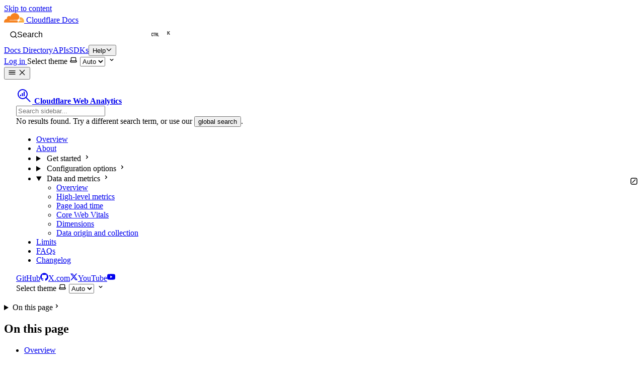

--- FILE ---
content_type: text/html
request_url: https://developers.cloudflare.com/web-analytics/data-metrics/dimensions/
body_size: 24600
content:
<!DOCTYPE html><html lang="en" dir="ltr" data-theme="dark" data-has-toc data-has-sidebar class="astro-bguv2lll"> <head><script type="module" src="/_astro/Head.astro_astro_type_script_index_0_lang.DdMWwAGS.js"></script> <script type="module" src="/_astro/Head.astro_astro_type_script_index_1_lang.D2RabOgN.js"></script> <script type="module" src="/_astro/Head.astro_astro_type_script_index_2_lang.YP9pZ1Qa.js"></script> <meta charset="utf-8"/><meta name="viewport" content="width=device-width, initial-scale=1"/><title>Dimensions · Cloudflare Web Analytics docs</title><link rel="canonical" href="https://developers.cloudflare.com/web-analytics/data-metrics/dimensions/"/><link rel="sitemap" href="/sitemap-index.xml"/><link rel="shortcut icon" href="/favicon.png" type="image/png"/><meta name="generator" content="Astro v5.13.7"/><meta name="generator" content="Starlight v0.36.0"/><meta property="og:title" content="Dimensions"/><meta property="og:type" content="article"/><meta property="og:url" content="https://developers.cloudflare.com/web-analytics/data-metrics/dimensions/"/><meta property="og:locale" content="en"/><meta property="og:description" content="Dimensions are the labels used to describe different types of metrics or data. For example, Referer is the data collected from external links referring visits to a page, while Browser shows which browsers accessed your website."/><meta property="og:site_name" content="Cloudflare Docs"/><meta name="twitter:card" content="summary_large_image"/><meta name="twitter:site" content="@cloudflare"/><meta name="pcx_content_group" content="Application performance"/><link rel="alternate" type="text/markdown" href="https://developers.cloudflare.com/web-analytics/data-metrics/dimensions/index.md"/><meta property="og:title" content="Dimensions · Cloudflare Web Analytics docs"/><meta name="pcx_product" content="Cloudflare Web Analytics"/><meta name="algolia_product_filter" content="Cloudflare Web Analytics"/><meta name="description" content="Dimensions are the labels used to describe different types of metrics or data. For example, Referer is the data collected from external links referring visits to a page, while Browser shows which browsers accessed your website."/><meta name="pcx_content_type" content="Reference"/><meta name="algolia_content_type" content="Reference"/><meta name="pcx_additional_products" content/><meta name="pcx_last_modified" content="408"/><meta property="image" content="https://developers.cloudflare.com/core-services-preview.png"/><meta property="og:image" content="https://developers.cloudflare.com/core-services-preview.png"/><meta property="twitter:image" content="https://developers.cloudflare.com/core-services-preview.png"/><script>
	window.StarlightThemeProvider = (() => {
		const storedTheme =
			typeof localStorage !== 'undefined' && localStorage.getItem('starlight-theme');
		const theme =
			storedTheme ||
			(window.matchMedia('(prefers-color-scheme: light)').matches ? 'light' : 'dark');
		document.documentElement.dataset.theme = theme === 'light' ? 'light' : 'dark';
		return {
			updatePickers(theme = storedTheme || 'auto') {
				document.querySelectorAll('starlight-theme-select').forEach((picker) => {
					const select = picker.querySelector('select');
					if (select) select.value = theme;
					/** @type {HTMLTemplateElement | null} */
					const tmpl = document.querySelector(`#theme-icons`);
					const newIcon = tmpl && tmpl.content.querySelector('.' + theme);
					if (newIcon) {
						const oldIcon = picker.querySelector('svg.label-icon');
						if (oldIcon) {
							oldIcon.replaceChildren(...newIcon.cloneNode(true).childNodes);
						}
					}
				});
			},
		};
	})();
</script><template id="theme-icons"><svg aria-hidden="true" class="light astro-c6vsoqas" width="16" height="16" viewBox="0 0 24 24" fill="currentColor" style="--sl-icon-size: 1em;"><path d="M5 12a1 1 0 0 0-1-1H3a1 1 0 0 0 0 2h1a1 1 0 0 0 1-1Zm.64 5-.71.71a1 1 0 0 0 0 1.41 1 1 0 0 0 1.41 0l.71-.71A1 1 0 0 0 5.64 17ZM12 5a1 1 0 0 0 1-1V3a1 1 0 0 0-2 0v1a1 1 0 0 0 1 1Zm5.66 2.34a1 1 0 0 0 .7-.29l.71-.71a1 1 0 1 0-1.41-1.41l-.66.71a1 1 0 0 0 0 1.41 1 1 0 0 0 .66.29Zm-12-.29a1 1 0 0 0 1.41 0 1 1 0 0 0 0-1.41l-.71-.71a1.004 1.004 0 1 0-1.43 1.41l.73.71ZM21 11h-1a1 1 0 0 0 0 2h1a1 1 0 0 0 0-2Zm-2.64 6A1 1 0 0 0 17 18.36l.71.71a1 1 0 0 0 1.41 0 1 1 0 0 0 0-1.41l-.76-.66ZM12 6.5a5.5 5.5 0 1 0 5.5 5.5A5.51 5.51 0 0 0 12 6.5Zm0 9a3.5 3.5 0 1 1 0-7 3.5 3.5 0 0 1 0 7Zm0 3.5a1 1 0 0 0-1 1v1a1 1 0 0 0 2 0v-1a1 1 0 0 0-1-1Z"/></svg><svg aria-hidden="true" class="dark astro-c6vsoqas" width="16" height="16" viewBox="0 0 24 24" fill="currentColor" style="--sl-icon-size: 1em;"><path d="M21.64 13a1 1 0 0 0-1.05-.14 8.049 8.049 0 0 1-3.37.73 8.15 8.15 0 0 1-8.14-8.1 8.59 8.59 0 0 1 .25-2A1 1 0 0 0 8 2.36a10.14 10.14 0 1 0 14 11.69 1 1 0 0 0-.36-1.05Zm-9.5 6.69A8.14 8.14 0 0 1 7.08 5.22v.27a10.15 10.15 0 0 0 10.14 10.14 9.784 9.784 0 0 0 2.1-.22 8.11 8.11 0 0 1-7.18 4.32v-.04Z"/></svg><svg aria-hidden="true" class="auto astro-c6vsoqas" width="16" height="16" viewBox="0 0 24 24" fill="currentColor" style="--sl-icon-size: 1em;"><path d="M21 14h-1V7a3 3 0 0 0-3-3H7a3 3 0 0 0-3 3v7H3a1 1 0 0 0-1 1v2a3 3 0 0 0 3 3h14a3 3 0 0 0 3-3v-2a1 1 0 0 0-1-1ZM6 7a1 1 0 0 1 1-1h10a1 1 0 0 1 1 1v7H6V7Zm14 10a1 1 0 0 1-1 1H5a1 1 0 0 1-1-1v-1h16v1Z"/></svg></template><link rel="stylesheet" href="/_astro/print.DNXP8c50.css" media="print"><link rel="stylesheet" href="/_astro/tailwind.Fw7TsjwP.css">
<style>.starlight-aside{border:unset;border-radius:4px;&.starlight-aside--note{background-color:#ecf4ff}&.starlight-aside--caution{background-color:#fff8e4}.starlight-aside__title{margin-left:30px;svg{margin-left:-30px}}.starlight-aside__content{margin-top:unset;margin-left:30px}}:root[data-theme=dark]{.starlight-aside--note{background-color:#001c43}.starlight-aside--caution{background-color:#62490a}}
@layer starlight.base,starlight.reset,starlight.core,starlight.content,starlight.components,starlight.utils;
.sl-badge{border:none;font-family:var(--__sl-font);overflow-wrap:unset;align-items:center;border-radius:50px;display:inline-flex;font-size:12px;font-weight:400;line-height:1;user-select:none;white-space:nowrap;padding:4px 8px}:root{.sl-badge{&.note{background-color:var(--color-cl1-blue-8)!important;color:var(--color-cl1-blue-2)!important}&.danger{background-color:var(--color-cl1-red-8)!important;color:var(--color-cl1-red-2)!important}&.success{background-color:var(--color-cl1-green-8)!important;color:var(--color-cl1-green-2)!important}&.caution{background-color:var(--color-cl1-orange-8)!important;color:var(--color-cl1-orange-2)!important}&.tip{background-color:var(--color-cl1-violet-8)!important;color:var(--color-cl1-violet-1)!important}&.default{background-color:var(--color-cl1-gray-9)!important;color:var(--color-cl1-gray-2)!important}}}:root[data-theme=dark]{.sl-badge{&.note{background-color:var(--color-cl1-blue-7)!important;color:var(--color-cl1-blue-0)!important}&.danger{background-color:var(--color-cl1-red-8)!important;color:var(--color-cl1-red-0)!important}&.success{background-color:var(--color-cl1-green-7)!important;color:var(--color-cl1-green-0)!important}&.caution{background-color:var(--color-cl1-orange-8)!important;color:var(--color-cl1-orange-0)!important}&.tip{background-color:var(--color-cl1-violet-8)!important;color:var(--color-cl1-violet-0)!important}&.default{background-color:var(--color-cl1-gray-8)!important;color:var(--color-cl1-gray-3)!important}}}
</style>
<link rel="stylesheet" href="/_astro/props.f0GXwqVw.css">
<style>html:not([data-has-toc]){--sl-content-width: 67.5rem}
:root[data-theme=dark]{--color-link-breadcrumbs: var(--color-cl1-gray-7)}:root[data-theme=light]{--color-link-breadcrumbs: var(--color-cl1-gray-4)}
@layer starlight.reset{*,*:before,*:after{box-sizing:border-box}*{margin:0}html{color-scheme:dark;accent-color:var(--sl-color-accent)}html[data-theme=light]{color-scheme:light}body{font-family:var(--__sl-font);line-height:var(--sl-line-height);-webkit-font-smoothing:antialiased;color:var(--sl-color-text);background-color:var(--sl-color-bg)}input,button,textarea,select{font:inherit}p,h1,h2,h3,h4,h5,h6,code{overflow-wrap:anywhere}code{font-family:var(--__sl-font-mono)}}
.expressive-code .copy button{width:2rem!important;height:2rem!important}
@layer starlight.components{.starlight-aside{padding:1rem;border-inline-start:.25rem solid var(--sl-color-asides-border);color:var(--sl-color-white)}.starlight-aside--note{--sl-color-asides-text-accent: var(--sl-color-blue-high);--sl-color-asides-border: var(--sl-color-blue);background-color:var(--sl-color-blue-low)}.starlight-aside--tip{--sl-color-asides-text-accent: var(--sl-color-purple-high);--sl-color-asides-border: var(--sl-color-purple);background-color:var(--sl-color-purple-low)}.starlight-aside--caution{--sl-color-asides-text-accent: var(--sl-color-orange-high);--sl-color-asides-border: var(--sl-color-orange);background-color:var(--sl-color-orange-low)}.starlight-aside--danger{--sl-color-asides-text-accent: var(--sl-color-red-high);--sl-color-asides-border: var(--sl-color-red);background-color:var(--sl-color-red-low)}.starlight-aside__title{display:flex;gap:.5rem;align-items:center;font-size:var(--sl-text-h5);font-weight:600;line-height:var(--sl-line-height-headings);color:var(--sl-color-asides-text-accent)}.starlight-aside__icon{font-size:1.333em;width:1em;height:1em}.starlight-aside__title+.starlight-aside__content{margin-top:.5rem}.starlight-aside__content a{color:var(--sl-color-asides-text-accent)}}
.footnote{font-size:.75rem;line-height:1rem;color:var(--sl-color-accent);font-weight:600;padding:.25rem;margin:-.25rem}.data-footnote-backref{display:none}.tippy-box{background-color:var(--sl-color-bg-nav)!important;border-color:var(--sl-color-text)!important;border:.1em solid!important;color:var(--sl-color-white)!important}
@layer starlight.utils{.sr-only{position:absolute;width:1px;height:1px;padding:0;margin:-1px;overflow:hidden;clip:rect(0,0,0,0);white-space:nowrap;border-width:0}.sl-hidden{display:none}.sl-flex{display:flex}.sl-block{display:block}@media (min-width: 50rem){.md\:sl-hidden{display:none}.md\:sl-flex{display:flex}.md\:sl-block{display:block}}@media (min-width: 72rem){.lg\:sl-hidden{display:none}.lg\:sl-flex{display:flex}.lg\:sl-block{display:block}}[data-theme=light] .light\:sl-hidden,[data-theme=dark] .dark\:sl-hidden{display:none}[dir=rtl] .rtl\:flip:not(:where([dir=rtl] [dir=ltr] *)){transform:scaleX(-1)}}
:root{--sl-text-h4: var(--sl-text-lg);--sl-text-h5: var(--sl-text-base)}
@layer theme{input,textarea,select{background-color:var(--sl-color-bg-nav);border-color:var(--sl-color-gray-5);border-width:2px}input[readonly]{background-color:var(--sl-color-backdrop-overlay);cursor:not-allowed}}
.external-link{text-wrap-mode:nowrap}
@layer starlight.core{.content-panel:where(.astro-7nkwcw3z){padding:1.5rem var(--sl-content-pad-x)}.content-panel:where(.astro-7nkwcw3z)+.content-panel:where(.astro-7nkwcw3z){border-top:1px solid var(--sl-color-hairline)}.sl-container:where(.astro-7nkwcw3z){max-width:var(--sl-content-width)}.sl-container:where(.astro-7nkwcw3z)>*+*{margin-top:1.5rem}@media (min-width: 72rem){.sl-container:where(.astro-7nkwcw3z){margin-inline:var(--sl-content-margin-inline, auto)}}}
ol>li>ul{padding-bottom:1em}
@layer starlight.core{.sl-banner:where(.astro-6picfro5){--__sl-banner-text: var( --sl-color-banner-text, var(--sl-color-text-invert) );padding:var(--sl-nav-pad-y) var(--sl-nav-pad-x);background-color:var(--sl-color-banner-bg, var(--sl-color-bg-accent));color:var(--__sl-banner-text);line-height:var(--sl-line-height-headings);text-align:center;text-wrap:balance;box-shadow:var(--sl-shadow-sm)}.sl-banner:where(.astro-6picfro5) a{color:var(--__sl-banner-text)}.alert:where(.astro-6picfro5){--__sl-banner-text: var(--sl-color-white);text-align:left;text-wrap:wrap}.alert:where(.astro-6picfro5) a{color:var(--sl-color-banner-text-accent)}.note:where(.astro-6picfro5){--sl-color-banner-text-accent: var(--sl-color-blue-high);background-color:var(--sl-color-blue-low)}.tip:where(.astro-6picfro5){--sl-color-banner-text-accent: var(--sl-color-purple-high);background-color:var(--sl-color-purple-low)}.caution:where(.astro-6picfro5){--sl-color-banner-text-accent: var(--sl-color-orange-high);background-color:var(--sl-color-orange-low)}.danger:where(.astro-6picfro5){--sl-color-banner-text-accent: var(--sl-color-red-high);background-color:var(--sl-color-red-low)}.note:where(.astro-6picfro5){background-color:#ecf4ff}.caution:where(.astro-6picfro5){background-color:#fff8e4}:root[data-theme=dark]{.note{background-color:#001c43}.caution{background-color:#62490a}}}
.example-container{display:block!important;background-color:var(--sl-color-bg)!important;border-color:var(--sl-color-hairline)!important}
pre.mermaid:not([data-processed]){visibility:hidden}.mermaid-container{background:transparent;overflow:hidden;margin:1rem 0;border-radius:0;box-shadow:none}pre.mermaid[data-processed]{padding:1.5rem;margin:0;background:transparent;border-radius:0;box-shadow:none;display:block;line-height:0;border-color:var(--sl-color-hairline)!important}pre.mermaid[data-processed] svg{max-width:100%;height:auto;display:block;margin:0;padding:0;vertical-align:top}pre.mermaid[data-processed] svg *{box-shadow:none!important}.mermaid-annotation{display:flex;justify-content:space-between;align-items:center;padding:.75rem 1rem;font-size:.75rem;font-weight:600;text-transform:uppercase;letter-spacing:.05em;color:var(--sl-color-gray-3);background:#00000005;margin:0}.mermaid-annotation-title{flex:1}.mermaid-annotation-logo{height:16px;width:auto;opacity:.7}:root[data-theme=dark] .mermaid-annotation{background:#ffffff08;color:var(--sl-color-gray-2)}:root[data-theme=dark] .mermaid-annotation-logo{opacity:.8}
.pagination-links{display:flex!important;justify-content:space-between;margin-top:3rem;>a{flex-basis:unset;flex-grow:unset;width:fit-content;padding:unset;border:unset;box-shadow:unset;&[rel=prev]{text-align:right;margin-right:auto}&[rel=next]{text-align:left;margin-left:auto}>span{font-size:.75rem;.link-title{font-size:1rem}}>svg{align-self:self-end;color:var(--pagination-arrow-color);font-size:1.25rem;margin-bottom:1px}}}:root[data-theme=light]{--pagination-arrow-color: var(--color-cl1-gray-0)}:root[data-theme=dark]{--pagination-arrow-color: var(--color-cl1-gray-9)}
@layer starlight.core{p:where(.astro-opzsrvew){border:1px solid var(--sl-color-orange);padding:.75em 1em;background-color:var(--sl-color-orange-low);color:var(--sl-color-orange-high);width:max-content;max-width:100%;align-items:center;gap:.75em;font-size:var(--sl-text-body-sm);line-height:var(--sl-line-height-headings)}}
button#scroll-to-top-button svg:not(.scroll-progress-ring){width:20px!important;height:20px!important}button#scroll-to-top-button .scroll-progress-ring{transform:scale(.85)!important;left:50%!important;top:50%!important;transform:translate(-50%,-50%) scale(.85)!important}:root[data-theme=dark]{button#scroll-to-top-button{background-color:var(--color-cl1-brand-orange);border:1px solid var(--color-cl1-brand-orange)}button#scroll-to-top-button:hover{background-color:var(--sl-color-accent-low);border:1px solid var(--sl-color-accent-low);color:var(--color-cl1-brand-orange)}}
.sidebar-content{gap:.5rem;padding:1rem 1.5rem;.large{font-weight:unset;font-size:unset;color:unset}[aria-current=page]{background-color:transparent!important;font-weight:500!important;color:var(--sl-color-sidebar-active)!important}.top-level>li{+li{margin-top:.5rem}>a,>details>summary{font-size:1rem;font-weight:400;background-color:transparent;color:var(--sl-color-white);padding:.25rem .5rem;&:hover{background-color:var(--sl-color-sidebar-hover);border-radius:.25rem}}>details>ul{--sl-sidebar-item-padding-inline: .5rem}ul{--sl-sidebar-item-padding-inline: .75rem;margin-inline-start:var(--sl-sidebar-item-padding-inline);border-inline-start:1px solid var(--sl-color-hairline-light);margin-top:.5rem;li{margin-inline-start:unset;border-inline-start:unset;padding-inline-start:unset;+li{margin-top:.375rem}}a,summary{--sl-sidebar-item-padding-inline: .75rem;padding-top:.25rem;padding-bottom:.25rem;font-size:.875rem;color:var(--sl-color-text);&:hover{background-color:var(--sl-color-sidebar-hover);border-radius:0}}}}}:root[data-theme=dark]{--sl-color-bg-sidebar: var(--color-cl1-gray-0);--sl-color-sidebar-active: var(--color-cl1-blue-7);--sl-color-sidebar-hover: var(--color-cl1-gray-2)}:root[data-theme=light]{--sl-color-sidebar-active: var(--color-cl1-blue-4);--sl-color-sidebar-hover: var(--color-cl1-gray-9)}
@layer starlight.core{a:where(.astro-eez2twj6){gap:.5rem;align-items:center;text-decoration:none;color:var(--sl-color-gray-3)}a:where(.astro-eez2twj6):hover{color:var(--sl-color-white)}}
.tippy-box[data-animation=fade][data-state=hidden]{opacity:0}[data-tippy-root]{max-width:calc(100vw - 10px)}.tippy-box{position:relative;background-color:#333;color:#fff;border-radius:4px;font-size:14px;line-height:1.4;white-space:normal;outline:0;transition-property:transform,visibility,opacity}.tippy-box[data-placement^=top]>.tippy-arrow{bottom:0}.tippy-box[data-placement^=top]>.tippy-arrow:before{bottom:-7px;left:0;border-width:8px 8px 0;border-top-color:initial;transform-origin:center top}.tippy-box[data-placement^=bottom]>.tippy-arrow{top:0}.tippy-box[data-placement^=bottom]>.tippy-arrow:before{top:-7px;left:0;border-width:0 8px 8px;border-bottom-color:initial;transform-origin:center bottom}.tippy-box[data-placement^=left]>.tippy-arrow{right:0}.tippy-box[data-placement^=left]>.tippy-arrow:before{border-width:8px 0 8px 8px;border-left-color:initial;right:-7px;transform-origin:center left}.tippy-box[data-placement^=right]>.tippy-arrow{left:0}.tippy-box[data-placement^=right]>.tippy-arrow:before{left:-7px;border-width:8px 8px 8px 0;border-right-color:initial;transform-origin:center right}.tippy-box[data-inertia][data-state=visible]{transition-timing-function:cubic-bezier(.54,1.5,.38,1.11)}.tippy-arrow{width:16px;height:16px;color:#333}.tippy-arrow:before{content:"";position:absolute;border-color:transparent;border-style:solid}.tippy-content{position:relative;padding:5px 9px;z-index:1}
table *{overflow-wrap:normal}.sl-markdown-content :is(th:first-child,td:first-child):not(:where(.not-content *)){padding-inline-start:1rem}.sl-markdown-content :is(th:last-child,td:last-child):not(:where(.not-content *)){padding-inline-end:1rem}.sl-markdown-content tr:nth-child(2n):not(:where(.not-content *)){background-color:var(--sl-color-gray-7, #1f1f1f)}
</style>
<link rel="stylesheet" href="/_astro/modal.ClbLAQOd.css">
<style>footer{flex-direction:column-reverse!important;.meta{margin-top:0!important}}.feedback-prompt:where(.astro-fxeopwe4){h2{color:var(--sl-color-white);font-size:var(--sl-text-h5);font-weight:600;line-height:var(--sl-line-height-headings);margin-bottom:.5rem}}@media (min-width: 72rem){html[data-has-toc]{.feedback-prompt{display:none}}}
</style>
<link rel="stylesheet" href="/_astro/markdown.DzOBPEf6.css">
<style>@layer starlight.core{.pagination-links:where(.astro-u2l5gyhi){display:grid;grid-template-columns:repeat(auto-fit,minmax(min(18rem,100%),1fr));gap:1rem}a:where(.astro-u2l5gyhi){display:flex;align-items:center;justify-content:flex-start;gap:.5rem;width:100%;flex-basis:calc(50% - .5rem);flex-grow:1;border:1px solid var(--sl-color-gray-5);border-radius:.5rem;padding:1rem;text-decoration:none;color:var(--sl-color-gray-2);box-shadow:var(--sl-shadow-md);overflow-wrap:anywhere}:where(.astro-u2l5gyhi)[rel=next]{justify-content:end;text-align:end;flex-direction:row-reverse}a:where(.astro-u2l5gyhi):hover{border-color:var(--sl-color-gray-2)}.link-title:where(.astro-u2l5gyhi){color:var(--sl-color-white);font-size:var(--sl-text-2xl);line-height:var(--sl-line-height-headings)}svg:where(.astro-u2l5gyhi){flex-shrink:0}}
#ot-sdk-btn:where(.astro-hwxmvrii).ot-sdk-show-settings{border:none!important;color:inherit!important;font-size:inherit!important;line-height:inherit!important;padding:inherit!important;font-family:var(--sl-font-family)!important;background-color:inherit!important}#ot-sdk-btn:where(.astro-hwxmvrii).ot-sdk-show-settings:hover{background-color:inherit!important}
:root{--docsearch-primary-color: var(--sl-color-text-accent);--docsearch-text-color: var(--sl-color-text);--docsearch-spacing: 12px;--docsearch-icon-stroke-width: 1.4;--docsearch-highlight-color: var(--docsearch-primary-color);--docsearch-muted-color: var(--sl-color-gray-3);--docsearch-container-background: var(--sl-color-backdrop-overlay);--docsearch-modal-width: 560px;--docsearch-modal-height: 600px;--docsearch-modal-background: var(--sl-color-gray-6);--docsearch-modal-shadow: var(--sl-shadow-lg);--docsearch-searchbox-height: 56px;--docsearch-searchbox-background: var(--sl-color-gray-7, var(--sl-color-gray-6));--docsearch-searchbox-focus-background: var(--sl-color-black);--docsearch-searchbox-shadow: inset 0 0 0 1px var(--docsearch-primary-color);--docsearch-hit-height: 56px;--docsearch-hit-color: var(--sl-color-white);--docsearch-hit-active-color: var(--sl-color-black);--docsearch-hit-background: var(--sl-color-black);--docsearch-key-gradient: linear-gradient( var(--sl-color-bg-inline-code) 0%, var(--sl-color-bg-inline-code) 100% );--docsearch-footer-height: 44px;--docsearch-footer-background: var(--sl-color-black);--docsearch-footer-shadow: 0 -1px 0 0 var(--sl-color-hairline-light)}.DocSearch-Modal{border:1px solid var(--sl-color-hairline-light)}.DocSearch-Logo svg *{fill:var(--docsearch-muted-color)}
.DocSearch-Button{display:flex;align-items:center;gap:.5rem;border:0;background-color:transparent;color:var(--sl-color-gray-1);cursor:pointer;height:2.5rem;font-size:var(--sl-text-xl)}.DocSearch-Button-Container{display:contents}.DocSearch-Search-Icon{width:.875em;height:.875em;stroke-width:.125rem}.DocSearch-Button-Placeholder,.DocSearch-Button-Keys,.DocSearch-Button-Key{display:none}@media (min-width: 50rem){sl-doc-search{width:100%}.DocSearch-Button{border:1px solid var(--sl-color-gray-5);border-radius:.5rem;padding-inline-start:.75rem;padding-inline-end:1rem;background-color:var(--sl-color-black);color:var(--sl-color-gray-2);font-size:var(--sl-text-sm);width:100%;max-width:22rem}.DocSearch-Button:hover{border-color:var(--sl-color-gray-2);color:var(--sl-color-white)}.DocSearch-Button-Placeholder,.DocSearch-Button-Keys{display:flex}.DocSearch-Button-Keys{margin-inline-start:auto}.DocSearch-Button-Key:first-child{margin-right:.4em}.DocSearch-Button-Key{display:inline-block;font-size:.75em;font-weight:600;opacity:.8;border:1px solid var(--sl-color-gray-4);border-radius:.25rem;padding:.125rem .375rem;background-color:var(--sl-color-gray-6);color:var(--sl-color-gray-1);line-height:1}}
@layer starlight.core{footer:where(.astro-3yyafb3n){flex-direction:column;gap:1.5rem}.meta:where(.astro-3yyafb3n){gap:.75rem 3rem;justify-content:space-between;flex-wrap:wrap;margin-top:3rem;font-size:var(--sl-text-sm);color:var(--sl-color-gray-3)}.meta:where(.astro-3yyafb3n)>p:only-child{margin-inline-start:auto}.kudos:where(.astro-3yyafb3n){align-items:center;gap:.5em;margin:1.5rem auto;font-size:var(--sl-text-xs);text-decoration:none;color:var(--sl-color-gray-3)}.kudos:where(.astro-3yyafb3n):hover{color:var(--sl-color-white)}}@layer starlight.components{.kudos:where(.astro-3yyafb3n) svg{color:var(--sl-color-orange)}}
.hero:where(.astro-opidluyl){display:grid;align-items:center;gap:1rem;padding-bottom:1rem}.hero:where(.astro-opidluyl)>img:where(.astro-opidluyl),.hero:where(.astro-opidluyl)>.hero-html:where(.astro-opidluyl){object-fit:contain;width:min(70%,20rem);height:auto;margin-inline:auto}.stack:where(.astro-opidluyl){flex-direction:column;gap:clamp(1.5rem,calc(1.5rem + 1vw),2rem);text-align:center}.copy:where(.astro-opidluyl){flex-direction:column;gap:1rem;align-items:center}a:where(.astro-opidluyl){color:var(--sl-color-white)}h1:where(.astro-opidluyl){font-size:clamp(var(--sl-text-3xl),calc(.25rem + 5vw),var(--sl-text-6xl));line-height:var(--sl-line-height-headings);font-weight:600;color:var(--sl-color-white)}.tagline:where(.astro-opidluyl){font-size:clamp(var(--sl-text-base),calc(.0625rem + 2vw),var(--sl-text-xl));color:var(--sl-color-gray-2)}.actions:where(.astro-opidluyl){gap:1rem 2rem;flex-wrap:wrap;justify-content:center}.copy:where(.astro-opidluyl)>.links:where(.astro-opidluyl){gap:0;flex-direction:row;flex-wrap:wrap}@media (min-width: 50rem){.hero:where(.astro-opidluyl){grid-template-columns:7fr 4fr;gap:3%;padding-block:clamp(2.5rem,calc(1rem + 10vmin),10rem)}.hero:where(.astro-opidluyl)>img:where(.astro-opidluyl),.hero:where(.astro-opidluyl)>.hero-html:where(.astro-opidluyl){order:2;width:min(100%,25rem)}.stack:where(.astro-opidluyl){text-align:start}.copy:where(.astro-opidluyl){align-items:flex-start}.actions:where(.astro-opidluyl){justify-content:flex-start}}
.sl-markdown-content:where(.astro-cedpceuv) .heading-wrapper{--icon-size: .75em;--icon-spacing: .25em;line-height:var(--sl-line-height-headings)}.sl-markdown-content:where(.astro-cedpceuv) :not(.heading-wrapper)+:is(.heading-wrapper):not(:where(.not-content *)){margin-top:1.5em}.sl-markdown-content:where(.astro-cedpceuv) .level-h2{font-size:var(--sl-text-h2)}.sl-markdown-content:where(.astro-cedpceuv) .level-h3{font-size:var(--sl-text-h3)}.sl-markdown-content:where(.astro-cedpceuv) .level-h4{font-size:var(--sl-text-h4)}.sl-markdown-content:where(.astro-cedpceuv) .level-h5{font-size:var(--sl-text-h5)}.sl-markdown-content:where(.astro-cedpceuv) .heading-wrapper>:first-child{margin-inline-end:calc(var(--icon-size) + var(--icon-spacing));display:inline}.sl-markdown-content:where(.astro-cedpceuv) .anchor-link{margin-inline-start:calc(-1 * (var(--icon-size)));color:var(--sl-color-gray-3)}.sl-markdown-content:where(.astro-cedpceuv) .anchor-link:hover,.sl-markdown-content:where(.astro-cedpceuv) .anchor-link:focus{color:var(--sl-color-text-accent)}.sl-markdown-content:where(.astro-cedpceuv) .heading-wrapper svg{display:inline;width:var(--icon-size)}.sl-markdown-content:where(.astro-cedpceuv) .anchor-link .sr-only{-webkit-user-select:none;user-select:none}@media (hover: hover){.sl-markdown-content:where(.astro-cedpceuv) .anchor-link{opacity:0}}.sl-markdown-content:where(.astro-cedpceuv) .heading-wrapper:hover>.anchor-link,.sl-markdown-content:where(.astro-cedpceuv) .anchor-link:focus{opacity:1}@media (min-width: 95em){.sl-markdown-content:where(.astro-cedpceuv) .heading-wrapper{display:flex;flex-direction:row-reverse;justify-content:flex-end;gap:var(--icon-spacing);margin-inline-start:calc(-1 * (var(--icon-size) + var(--icon-spacing)))}.sl-markdown-content:where(.astro-cedpceuv) .heading-wrapper>:first-child,.sl-markdown-content:where(.astro-cedpceuv) .anchor-link{margin:0}}
@layer starlight.core{.page:where(.astro-vrdttmbt){flex-direction:column;min-height:100vh}.header:where(.astro-vrdttmbt){z-index:var(--sl-z-index-navbar);position:fixed;inset-inline-start:0;inset-block-start:0;width:100%;height:var(--sl-nav-height);border-bottom:1px solid var(--sl-color-hairline-shade);padding:var(--sl-nav-pad-y) var(--sl-nav-pad-x);padding-inline-end:var(--sl-nav-pad-x);background-color:var(--sl-color-bg-nav)}[data-has-sidebar] .header:where(.astro-vrdttmbt){padding-inline-end:calc(var(--sl-nav-gap) + var(--sl-nav-pad-x) + var(--sl-menu-button-size))}.sidebar-pane:where(.astro-vrdttmbt){visibility:var(--sl-sidebar-visibility, hidden);position:fixed;z-index:var(--sl-z-index-menu);inset-block:var(--sl-nav-height) 0;inset-inline-start:0;width:100%;background-color:var(--sl-color-black);overflow-y:auto}[aria-expanded=true]~.sidebar-pane:where(.astro-vrdttmbt){--sl-sidebar-visibility: visible}.sidebar-content:where(.astro-vrdttmbt){height:100%;min-height:max-content;padding:1rem var(--sl-sidebar-pad-x) 0;flex-direction:column;gap:1rem}@media (min-width: 50rem){.sidebar-content:where(.astro-vrdttmbt):after{content:"";padding-bottom:1px}}.main-frame:where(.astro-vrdttmbt){padding-top:calc(var(--sl-nav-height) + var(--sl-mobile-toc-height));padding-inline-start:var(--sl-content-inline-start)}@media (min-width: 50rem){[data-has-sidebar] .header:where(.astro-vrdttmbt){padding-inline-end:var(--sl-nav-pad-x)}.sidebar-pane:where(.astro-vrdttmbt){--sl-sidebar-visibility: visible;width:var(--sl-sidebar-width);background-color:var(--sl-color-bg-sidebar);border-inline-end:1px solid var(--sl-color-hairline-shade)}}}
@layer starlight.core{[data-mobile-menu-expanded]{overflow:hidden}@media (min-width: 50rem){[data-mobile-menu-expanded]{overflow:auto}}}
@layer starlight.core{.hero:where(.astro-jbfsktt5){display:grid;align-items:center;gap:1rem;padding-bottom:1rem}.hero:where(.astro-jbfsktt5)>img:where(.astro-jbfsktt5),.hero:where(.astro-jbfsktt5)>.hero-html:where(.astro-jbfsktt5){object-fit:contain;width:min(70%,20rem);height:auto;margin-inline:auto}.stack:where(.astro-jbfsktt5){flex-direction:column;gap:clamp(1.5rem,calc(1.5rem + 1vw),2rem);text-align:center}.copy:where(.astro-jbfsktt5){flex-direction:column;gap:1rem;align-items:center}.copy:where(.astro-jbfsktt5)>:where(.astro-jbfsktt5){max-width:50ch}h1:where(.astro-jbfsktt5){font-size:clamp(var(--sl-text-3xl),calc(.25rem + 5vw),var(--sl-text-6xl));line-height:var(--sl-line-height-headings);font-weight:600;color:var(--sl-color-white)}.tagline:where(.astro-jbfsktt5){font-size:clamp(var(--sl-text-base),calc(.0625rem + 2vw),var(--sl-text-xl));color:var(--sl-color-gray-2)}.actions:where(.astro-jbfsktt5){gap:1rem 2rem;flex-wrap:wrap;justify-content:center}@media (min-width: 50rem){.hero:where(.astro-jbfsktt5){grid-template-columns:7fr 4fr;gap:3%;padding-block:clamp(2.5rem,calc(1rem + 10vmin),10rem)}.hero:where(.astro-jbfsktt5)>img:where(.astro-jbfsktt5),.hero:where(.astro-jbfsktt5)>.hero-html:where(.astro-jbfsktt5){order:2;width:min(100%,25rem)}.stack:where(.astro-jbfsktt5){text-align:start}.copy:where(.astro-jbfsktt5){align-items:flex-start}.actions:where(.astro-jbfsktt5){justify-content:flex-start}}}
dialog:where(.astro-vjux6bgf){background:transparent;border:0;height:100vh;height:100dvh;margin:0;max-height:none;max-width:none;overflow:hidden;padding:0;position:fixed;width:100vw;width:100dvw}dialog:where(.astro-vjux6bgf)::backdrop{background:var(--starlight-image-zoom-backdrop-bg, var(--sl-color-black));opacity:0}.starlight-image-zoom-opened dialog:where(.astro-vjux6bgf)::backdrop{opacity:1}figure:where(.astro-vjux6bgf){cursor:zoom-out;height:100%;position:relative;width:100%}figure:where(.astro-vjux6bgf) figcaption{background-color:color-mix(in srgb,var(--sl-color-bg-nav),transparent 10%);border-top:1px solid var(--sl-color-hairline);cursor:initial;inset:auto 0 0;opacity:0;padding:var(--sl-nav-pad-y) var(--sl-nav-pad-x);position:absolute}@media (prefers-reduced-transparency){figure:where(.astro-vjux6bgf) figcaption{background-color:var(--sl-color-bg-nav)}}.starlight-image-zoom-opened figure:where(.astro-vjux6bgf) figcaption{opacity:1}button:where(.astro-vjux6bgf){cursor:zoom-out;opacity:0;z-index:1}.starlight-image-zoom-opened button:where(.astro-vjux6bgf){opacity:1}@media (prefers-reduced-motion: no-preference){button:where(.astro-vjux6bgf),dialog:where(.astro-vjux6bgf)::backdrop,figure:where(.astro-vjux6bgf) figcaption{transition:opacity var(--starlight-image-zoom-animation-duration)}}
@layer starlight.core{.site-title:where(.astro-m46x6ez3){align-items:center;gap:var(--sl-nav-gap);font-size:var(--sl-text-h4);font-weight:600;color:var(--sl-color-text-accent);text-decoration:none;white-space:nowrap;min-width:0}span:where(.astro-m46x6ez3){overflow:hidden}img:where(.astro-m46x6ez3){height:calc(var(--sl-nav-height) - 2 * var(--sl-nav-pad-y));width:auto;max-width:100%;object-fit:contain;object-position:0 50%}}
.site-title{gap:.5rem;min-width:fit-content;overflow:none;span{color:var(--sl-color-white)}img{height:1.25rem}}#social-icons:where(.astro-bkumecsx){--sl-icon-color: var(--sl-color-white)}starlight-theme-select>label>select{line-height:1.25rem;margin:1px}starlight-theme-select>label>select:focus,starlight-theme-select>label>select:focus-visible{margin:1px;outline-offset:-4px}starlight-theme-select>label>.label-icon{left:8%}starlight-theme-select>label>.caret{left:75%}@media screen and (min-width: 800px){#right-group:where(.astro-bkumecsx){display:flex}#docsearch:where(.astro-bkumecsx){width:20rem}}
@layer starlight.core{button:where(.astro-jif73yzw){position:fixed;top:calc((var(--sl-nav-height) - var(--sl-menu-button-size)) / 2);inset-inline-end:var(--sl-nav-pad-x);z-index:var(--sl-z-index-navbar);border:0;border-radius:50%;width:var(--sl-menu-button-size);height:var(--sl-menu-button-size);padding:.5rem;background-color:var(--sl-color-white);color:var(--sl-color-black);box-shadow:var(--sl-shadow-md);cursor:pointer}:where(.astro-jif73yzw)[aria-expanded=true] button:where(.astro-jif73yzw){background-color:var(--sl-color-gray-2);box-shadow:none}:where(.astro-jif73yzw)[aria-expanded=true] button:where(.astro-jif73yzw) .open-menu:where(.astro-jif73yzw){display:none}:not([aria-expanded=true]):where(.astro-jif73yzw) button:where(.astro-jif73yzw) .close-menu:where(.astro-jif73yzw){display:none}[data-theme=light] button:where(.astro-jif73yzw){background-color:var(--sl-color-black);color:var(--sl-color-white)}[data-theme=light] :where(.astro-jif73yzw)[aria-expanded=true] button:where(.astro-jif73yzw){background-color:var(--sl-color-gray-5)}}
:root{--starlight-image-zoom-animation-duration: .3s}starlight-image-zoom-zoomable{display:inline-block;position:relative;width:100%}starlight-image-zoom-zoomable>:is(img,svg),starlight-image-zoom-zoomable>picture img{cursor:zoom-in}starlight-image-zoom-zoomable button{cursor:zoom-in}starlight-image-zoom-zoomable button:not(:focus):not(:focus-within){border:none;clip:rect(0,0,0,0);height:1px;margin:-1px;overflow:hidden;padding:0;white-space:nowrap;width:1px}.starlight-image-zoom-control{background-color:var(--sl-color-bg-nav);border:2px solid var(--sl-color-gray-2);border-radius:50%;display:grid;height:44px;inset:20px auto auto 20px;margin-top:0!important;padding:10px;place-items:center;position:absolute;width:44px}:is(.starlight-image-zoom-opened,.starlight-image-zoom-transition) .starlight-image-zoom-control{inset:20px 20px auto auto}.starlight-image-zoom-source{visibility:hidden}.starlight-image-zoom-image{cursor:zoom-out}@media (prefers-reduced-motion: no-preference){.starlight-image-zoom-image{transition:transform var(--starlight-image-zoom-animation-duration) cubic-bezier(.4,0,.2,1)}}
@layer starlight.core{.right-sidebar-panel:where(.astro-pb3aqygn){padding:1rem var(--sl-sidebar-pad-x)}.sl-container:where(.astro-pb3aqygn){width:calc(var(--sl-sidebar-width) - 2 * var(--sl-sidebar-pad-x))}.right-sidebar-panel:where(.astro-pb3aqygn) h2{color:var(--sl-color-white);font-size:var(--sl-text-h5);font-weight:600;line-height:var(--sl-line-height-headings);margin-bottom:.5rem}.right-sidebar-panel:where(.astro-pb3aqygn) :where(a){display:block;font-size:var(--sl-text-xs);text-decoration:none;color:var(--sl-color-gray-3);overflow-wrap:anywhere}.right-sidebar-panel:where(.astro-pb3aqygn) :where(a):hover{color:var(--sl-color-white)}@media (min-width: 72rem){.sl-container:where(.astro-pb3aqygn){max-width:calc(((100vw - var(--sl-sidebar-width) - 2 * var(--sl-content-pad-x) - 2 * var(--sl-sidebar-pad-x)) * .25))}}}
@layer starlight.components{:root{--sl-badge-default-border: var(--sl-color-accent);--sl-badge-default-bg: var(--sl-color-accent-low);--sl-badge-default-text: #fff;--sl-badge-note-border: var(--sl-color-blue);--sl-badge-note-bg: var(--sl-color-blue-low);--sl-badge-note-text: #fff;--sl-badge-danger-border: var(--sl-color-red);--sl-badge-danger-bg: var(--sl-color-red-low);--sl-badge-danger-text: #fff;--sl-badge-success-border: var(--sl-color-green);--sl-badge-success-bg: var(--sl-color-green-low);--sl-badge-success-text: #fff;--sl-badge-caution-border: var(--sl-color-orange);--sl-badge-caution-bg: var(--sl-color-orange-low);--sl-badge-caution-text: #fff;--sl-badge-tip-border: var(--sl-color-purple);--sl-badge-tip-bg: var(--sl-color-purple-low);--sl-badge-tip-text: #fff}[data-theme=light]:root{--sl-badge-default-bg: var(--sl-color-accent-high);--sl-badge-note-bg: var(--sl-color-blue-high);--sl-badge-danger-bg: var(--sl-color-red-high);--sl-badge-success-bg: var(--sl-color-green-high);--sl-badge-caution-bg: var(--sl-color-orange-high);--sl-badge-tip-bg: var(--sl-color-purple-high)}.sl-badge:where(.astro-avdet4wd){display:inline-block;border:1px solid var(--sl-color-border-badge);border-radius:.25rem;font-family:var(--sl-font-system-mono);line-height:normal;color:var(--sl-color-text-badge);background-color:var(--sl-color-bg-badge);overflow-wrap:anywhere}.sidebar-content .sl-badge:where(.astro-avdet4wd){line-height:1;font-size:var(--sl-text-xs);padding:.125rem .375rem}.sidebar-content a[aria-current=page]>.sl-badge:where(.astro-avdet4wd){--sl-color-bg-badge: transparent;--sl-color-border-badge: currentColor;color:inherit}.default:where(.astro-avdet4wd){--sl-color-bg-badge: var(--sl-badge-default-bg);--sl-color-border-badge: var(--sl-badge-default-border);--sl-color-text-badge: var(--sl-badge-default-text)}.note:where(.astro-avdet4wd){--sl-color-bg-badge: var(--sl-badge-note-bg);--sl-color-border-badge: var(--sl-badge-note-border);--sl-color-text-badge: var(--sl-badge-note-text)}.danger:where(.astro-avdet4wd){--sl-color-bg-badge: var(--sl-badge-danger-bg);--sl-color-border-badge: var(--sl-badge-danger-border);--sl-color-text-badge: var(--sl-badge-danger-text)}.success:where(.astro-avdet4wd){--sl-color-bg-badge: var(--sl-badge-success-bg);--sl-color-border-badge: var(--sl-badge-success-border);--sl-color-text-badge: var(--sl-badge-success-text)}.tip:where(.astro-avdet4wd){--sl-color-bg-badge: var(--sl-badge-tip-bg);--sl-color-border-badge: var(--sl-badge-tip-border);--sl-color-text-badge: var(--sl-badge-tip-text)}.caution:where(.astro-avdet4wd){--sl-color-bg-badge: var(--sl-badge-caution-bg);--sl-color-border-badge: var(--sl-badge-caution-border);--sl-color-text-badge: var(--sl-badge-caution-text)}.small:where(.astro-avdet4wd){font-size:var(--sl-text-xs);padding:.125rem .25rem}.medium:where(.astro-avdet4wd){font-size:var(--sl-text-sm);padding:.175rem .35rem}.large:where(.astro-avdet4wd){font-size:var(--sl-text-base);padding:.225rem .45rem}.sl-markdown-content :is(h1,h2,h3,h4,h5,h6) .sl-badge:where(.astro-avdet4wd){vertical-align:middle}}
@layer starlight.components{.card-grid:where(.astro-zntqmydn){display:grid;grid-template-columns:100%;gap:1rem}.card-grid:where(.astro-zntqmydn)>*{margin-top:0!important}@media (min-width: 50rem){.card-grid:where(.astro-zntqmydn){grid-template-columns:1fr 1fr;gap:1.5rem}.stagger:where(.astro-zntqmydn){--stagger-height: 5rem;padding-bottom:var(--stagger-height)}.stagger:where(.astro-zntqmydn)>*:nth-child(2n){transform:translateY(var(--stagger-height))}}}
@layer starlight.components{.card:where(.astro-v5tidmuc){--sl-card-border: var(--sl-color-purple);--sl-card-bg: var(--sl-color-purple-low);border:1px solid var(--sl-color-gray-5);background-color:var(--sl-color-black);padding:clamp(1rem,calc(.125rem + 3vw),2.5rem);flex-direction:column;gap:clamp(.5rem,calc(.125rem + 1vw),1rem)}.card:where(.astro-v5tidmuc):nth-child(4n+1){--sl-card-border: var(--sl-color-orange);--sl-card-bg: var(--sl-color-orange-low)}.card:where(.astro-v5tidmuc):nth-child(4n+3){--sl-card-border: var(--sl-color-green);--sl-card-bg: var(--sl-color-green-low)}.card:where(.astro-v5tidmuc):nth-child(4n+4){--sl-card-border: var(--sl-color-red);--sl-card-bg: var(--sl-color-red-low)}.card:where(.astro-v5tidmuc):nth-child(4n+5){--sl-card-border: var(--sl-color-blue);--sl-card-bg: var(--sl-color-blue-low)}.title:where(.astro-v5tidmuc){font-weight:600;font-size:var(--sl-text-h4);color:var(--sl-color-white);line-height:var(--sl-line-height-headings);gap:1rem;align-items:center}.card:where(.astro-v5tidmuc) .icon:where(.astro-v5tidmuc){border:1px solid var(--sl-card-border);background-color:var(--sl-card-bg);padding:.2em;border-radius:.25rem;flex-shrink:0}.card:where(.astro-v5tidmuc) .body:where(.astro-v5tidmuc){margin:0;font-size:clamp(var(--sl-text-sm),calc(.5rem + 1vw),var(--sl-text-body))}}
@layer starlight.core{ul:where(.astro-g2bywc46){padding:0;list-style:none}a:where(.astro-g2bywc46){--pad-inline: .5rem;display:block;border-radius:.25rem;padding-block:.25rem;padding-inline:calc(1rem * var(--depth) + var(--pad-inline)) var(--pad-inline);line-height:1.25}a:where(.astro-g2bywc46)[aria-current=true]{color:var(--sl-color-text-accent)}.isMobile:where(.astro-g2bywc46) a:where(.astro-g2bywc46){--pad-inline: 1rem;display:flex;justify-content:space-between;gap:var(--pad-inline);border-top:1px solid var(--sl-color-gray-6);border-radius:0;padding-block:.5rem;color:var(--sl-color-text);font-size:var(--sl-text-sm);text-decoration:none;outline-offset:var(--sl-outline-offset-inside)}.isMobile:where(.astro-g2bywc46):first-child>li:where(.astro-g2bywc46):first-child>a:where(.astro-g2bywc46){border-top:0}.isMobile:where(.astro-g2bywc46) a:where(.astro-g2bywc46)[aria-current=true],.isMobile:where(.astro-g2bywc46) a:where(.astro-g2bywc46)[aria-current=true]:hover,.isMobile:where(.astro-g2bywc46) a:where(.astro-g2bywc46)[aria-current=true]:focus{color:var(--sl-color-white);background-color:unset}.isMobile:where(.astro-g2bywc46) a:where(.astro-g2bywc46)[aria-current=true]:after{content:"";width:1rem;background-color:var(--sl-color-text-accent);-webkit-mask-image:url([data-uri]);mask-image:url([data-uri]);-webkit-mask-repeat:no-repeat;mask-repeat:no-repeat;flex-shrink:0}}
@layer starlight.core{nav:where(.astro-doynk5tl){position:fixed;z-index:var(--sl-z-index-toc);top:calc(var(--sl-nav-height) - 1px);inset-inline:0;border-top:1px solid var(--sl-color-gray-5);background-color:var(--sl-color-bg-nav)}@media (min-width: 50rem){nav:where(.astro-doynk5tl){inset-inline-start:var(--sl-content-inline-start, 0)}}summary:where(.astro-doynk5tl){gap:.5rem;align-items:center;height:var(--sl-mobile-toc-height);border-bottom:1px solid var(--sl-color-hairline-shade);padding:.5rem 1rem;font-size:var(--sl-text-xs);outline-offset:var(--sl-outline-offset-inside)}summary:where(.astro-doynk5tl)::marker,summary:where(.astro-doynk5tl)::-webkit-details-marker{display:none}.toggle:where(.astro-doynk5tl){flex-shrink:0;gap:1rem;align-items:center;justify-content:space-between;border:1px solid var(--sl-color-gray-5);border-radius:.5rem;padding-block:.5rem;padding-inline-start:.75rem;padding-inline-end:.5rem;line-height:1;background-color:var(--sl-color-black);user-select:none;cursor:pointer}details:where(.astro-doynk5tl)[open] .toggle:where(.astro-doynk5tl){color:var(--sl-color-white);border-color:var(--sl-color-accent)}details:where(.astro-doynk5tl) .toggle:where(.astro-doynk5tl):hover{color:var(--sl-color-white);border-color:var(--sl-color-gray-2)}[dir=rtl] .caret:where(.astro-doynk5tl){transform:rotate(180deg)}details:where(.astro-doynk5tl)[open] .caret:where(.astro-doynk5tl){transform:rotate(90deg)}.display-current:where(.astro-doynk5tl){white-space:nowrap;text-overflow:ellipsis;overflow:hidden;color:var(--sl-color-white)}.dropdown:where(.astro-doynk5tl){--border-top: 1px;margin-top:calc(-1 * var(--border-top));border:var(--border-top) solid var(--sl-color-gray-6);border-top-color:var(--sl-color-hairline-shade);max-height:calc(85vh - var(--sl-nav-height) - var(--sl-mobile-toc-height));overflow-y:auto;background-color:var(--sl-color-black);box-shadow:var(--sl-shadow-md);overscroll-behavior:contain}}
@layer starlight.core{h1:where(.astro-j6tvhyss){margin-top:1rem;font-size:var(--sl-text-h1);line-height:var(--sl-line-height-headings);font-weight:600;color:var(--sl-color-white)}}
@layer starlight.core{a:where(.astro-7q3lir66){clip:rect(0,0,0,0);position:fixed;top:.75rem;inset-inline-start:.75rem}a:where(.astro-7q3lir66):focus{clip:unset;z-index:var(--sl-z-index-skiplink);display:block;padding:.5rem 1rem;text-decoration:none;color:var(--sl-color-text-invert);background-color:var(--sl-color-text-accent);box-shadow:var(--sl-shadow-lg)}}
.c-breadcrumbs{--color-link-breadcrumbs: inherit;--size-font-breadcrumbs: 1rem;--spacing-vertical-separator-breadcrumbs: 6px}.c-breadcrumbs .has-ellipsis{display:var(--display-ellipsis-breadcrumbs, none)}.c-breadcrumbs.is-truncated .has-ellipsis{--display-ellipsis-breadcrumbs: flex}.c-breadcrumbs.is-truncated .c-breadcrumbs__crumb{visibility:var(--visibility-truncated-breadcrumbs, hidden);position:var(--position-truncated-breadcrumbs, absolute)}.c-breadcrumbs.is-truncated .c-breadcrumbs__crumb:first-of-type,.c-breadcrumbs.is-truncated .c-breadcrumbs__crumb:last-of-type,.c-breadcrumbs.is-truncated .c-breadcrumbs__crumb.has-ellipsis{--visibility-truncated-breadcrumbs: visible;--position-truncated-breadcrumbs: relative}.c-breadcrumbs__truncated-button{background-color:transparent;border:none;padding:0;margin:0;cursor:pointer;color:var(--color-truncated-button, var(--color-link-breadcrumbs))}.c-breadcrumbs__crumbs{list-style-type:none;margin:0;padding:0;display:flex;flex-wrap:wrap}.c-breadcrumbs__crumbs:where(.has-no-separators){row-gap:var(--spacing-vertical-separator-breadcrumbs);column-gap:1rem}.c-breadcrumbs__crumb{display:flex;align-items:center}.c-breadcrumbs__crumb:has(.c-breadcrumbs__separator) .c-breadcrumbs__separator{display:flex;align-items:center;justify-content:center;margin-inline:var(--spacing-vertical-separator-breadcrumbs)}.c-breadcrumbs__crumb:has(svg,image) :where(svg,image){max-width:var(--size-font-breadcrumbs);max-height:var(--size-font-breadcrumbs)}.c-breadcrumbs__link,.c-breadcrumbs__truncated-button{font-size:var(--size-font-breadcrumbs);text-decoration:none;color:var(--color-link-breadcrumbs);line-height:1}
@layer starlight.components{svg:where(.astro-c6vsoqas){color:var(--sl-icon-color);font-size:var(--sl-icon-size, 1em);width:1em;height:1em}}
.sidebar-search-icon{position:absolute;right:12px;top:50%;transform:translateY(-50%);width:1em;height:1em;-webkit-mask-image:url("data:image/svg+xml,%3Csvg xmlns='http://www.w3.org/2000/svg' viewBox='0 0 24 24'%3E%3Cpath d='M17 2H7a5 5 0 0 0-5 5v10a5 5 0 0 0 5 5h10a5 5 0 0 0 5-5V7a5 5 0 0 0-5-5Zm3 15a3 3 0 0 1-3 3H7a3 3 0 0 1-3-3V7a3 3 0 0 1 3-3h10a3 3 0 0 1 3 3v10Z'%3E%3C/path%3E%3Cpath d='M15.293 6.707a1 1 0 1 1 1.414 1.414l-8.485 8.486a1 1 0 0 1-1.414-1.415l8.485-8.485Z'%3E%3C/path%3E%3C/svg%3E");mask-image:url("data:image/svg+xml,%3Csvg xmlns='http://www.w3.org/2000/svg' viewBox='0 0 24 24'%3E%3Cpath d='M17 2H7a5 5 0 0 0-5 5v10a5 5 0 0 0 5 5h10a5 5 0 0 0 5-5V7a5 5 0 0 0-5-5Zm3 15a3 3 0 0 1-3 3H7a3 3 0 0 1-3-3V7a3 3 0 0 1 3-3h10a3 3 0 0 1 3 3v10Z'%3E%3C/path%3E%3Cpath d='M15.293 6.707a1 1 0 1 1 1.414 1.414l-8.485 8.486a1 1 0 0 1-1.414-1.415l8.485-8.485Z'%3E%3C/path%3E%3C/svg%3E");-webkit-mask-size:100%;mask-size:100%;background-color:currentColor;pointer-events:none}:root{.sidebar-content{--sl-color-hairline-light: #cacaca !important;>*{a{padding:.2375em var(--sl-sidebar-item-padding-inline)!important;&[aria-current=page]{background-color:unset!important;border:unset!important;border-color:unset!important;color:var(--sl-color-accent)!important;font-weight:600!important}}summary{padding:.1375em var(--sl-sidebar-item-padding-inline)!important}.large{color:var(--sl-color-gray-2)!important;font-weight:unset!important;font-size:unset!important;@media (min-width: 50rem){font-size:var(--sl-text-sm)!important}}.caret{font-size:1rem!important}}}}:root[data-theme=dark]{.sidebar-content{--sl-color-hairline-light: #444444 !important;>* a[aria-current=page]{color:var(--sl-color-accent-high)!important}}}
@layer starlight.core{.main-pane:where(.astro-67yu43on){isolation:isolate}@media (min-width: 72rem){.right-sidebar-container:where(.astro-67yu43on){order:2;position:relative;width:calc(var(--sl-sidebar-width) + (100% - var(--sl-content-width) - var(--sl-sidebar-width)) / 2)}.right-sidebar:where(.astro-67yu43on){position:fixed;top:0;border-inline-start:1px solid var(--sl-color-hairline);padding-top:var(--sl-nav-height);width:100%;height:100vh;overflow-y:auto;scrollbar-width:none}.main-pane:where(.astro-67yu43on){width:100%}[data-has-sidebar][data-has-toc] .main-pane:where(.astro-67yu43on){--sl-content-margin-inline: auto 0;order:1;width:calc(var(--sl-content-width) + (100% - var(--sl-content-width) - var(--sl-sidebar-width)) / 2)}}}
@layer starlight.core{sl-sidebar-state-persist:where(.astro-kku4brbg){display:contents}}
html:not([data-has-toc]){--sl-mobile-toc-height: 0rem}html:not([data-has-sidebar]){--sl-content-width: 67.5rem}html{scroll-padding-top:calc(1.5rem + var(--sl-nav-height) + var(--sl-mobile-toc-height))}main:where(.astro-bguv2lll){padding:var(--sl-main-pad)}@media (min-width: 50em){:where(.astro-bguv2lll)[data-has-sidebar]{--sl-content-inline-start: var(--sl-sidebar-width)}}@media (min-width: 72em){html{scroll-padding-top:calc(1.5rem + var(--sl-nav-height))}}
@layer starlight.core{.social-icons:where(.astro-wu23bvmt){display:flex;margin-inline-end:auto;gap:1rem;align-items:center;padding-block:1rem}.social-icons:where(.astro-wu23bvmt):empty{display:none}.mobile-preferences:where(.astro-wu23bvmt){justify-content:space-between;flex-wrap:wrap;border-top:1px solid var(--sl-color-gray-6);column-gap:1rem;padding:.5rem 0}}
@layer starlight.components{starlight-tabs:where(.astro-esqgolmp){display:block}.tablist-wrapper:where(.astro-esqgolmp){overflow-x:auto}:where(.astro-esqgolmp)[role=tablist]{display:flex;list-style:none;border-bottom:2px solid var(--sl-color-gray-5);padding:0}.tab:where(.astro-esqgolmp){display:flex;margin-bottom:-2px}.tab:where(.astro-esqgolmp)>:where(.astro-esqgolmp)[role=tab]{display:flex;align-items:center;gap:.5rem;line-height:var(--sl-line-height-headings);padding:.275rem 1.25rem;text-decoration:none;border-bottom:2px solid var(--sl-color-gray-5);color:var(--sl-color-gray-3);outline-offset:var(--sl-outline-offset-inside);overflow-wrap:initial}.tab:where(.astro-esqgolmp) :where(.astro-esqgolmp)[role=tab][aria-selected=true]{color:var(--sl-color-white);border-color:var(--sl-color-text-accent);font-weight:600}.tablist-wrapper:where(.astro-esqgolmp)~[role=tabpanel]{margin-top:1rem}}
@layer starlight.core{a:where(.astro-wy4te6ga){color:var(--sl-color-text-accent);padding:.5em;margin:-.5em}a:where(.astro-wy4te6ga):hover{opacity:.66}}
@layer starlight.components{.sl-link-card:where(.astro-mf7fz2mj){display:grid;grid-template-columns:1fr auto;gap:.5rem;border:1px solid var(--sl-color-gray-5);border-radius:.5rem;padding:1rem;box-shadow:var(--sl-shadow-sm);position:relative}a:where(.astro-mf7fz2mj){text-decoration:none;line-height:var(--sl-line-height-headings)}a:where(.astro-mf7fz2mj):before{content:"";position:absolute;inset:0}.stack:where(.astro-mf7fz2mj){flex-direction:column;gap:.5rem}.title:where(.astro-mf7fz2mj){color:var(--sl-color-white);font-weight:600;font-size:var(--sl-text-lg)}.description:where(.astro-mf7fz2mj){color:var(--sl-color-gray-3);line-height:1.5}.icon:where(.astro-mf7fz2mj){color:var(--sl-color-gray-3)}.sl-link-card:where(.astro-mf7fz2mj):hover{background:var(--sl-color-gray-7, var(--sl-color-gray-6));border-color:var(--sl-color-gray-2)}.sl-link-card:where(.astro-mf7fz2mj):hover .icon:where(.astro-mf7fz2mj){color:var(--sl-color-white)}}
@layer starlight.components{.sl-steps{--bullet-size: calc(var(--sl-line-height) * 1rem);--bullet-margin: .375rem;list-style:none;counter-reset:steps-counter var(--sl-steps-start, 0);padding-inline-start:0}.sl-steps>li{counter-increment:steps-counter;position:relative;padding-inline-start:calc(var(--bullet-size) + 1rem);padding-bottom:1px;min-height:calc(var(--bullet-size) + var(--bullet-margin))}.sl-steps>li+li{margin-top:0}.sl-steps>li:before{content:counter(steps-counter);position:absolute;top:0;inset-inline-start:0;width:var(--bullet-size);height:var(--bullet-size);line-height:var(--bullet-size);font-size:var(--sl-text-xs);font-weight:600;text-align:center;color:var(--sl-color-white);background-color:var(--sl-color-gray-6);border-radius:99rem;box-shadow:inset 0 0 0 1px var(--sl-color-gray-5)}.sl-steps>li:after{--guide-width: 1px;content:"";position:absolute;top:calc(var(--bullet-size) + var(--bullet-margin));bottom:var(--bullet-margin);inset-inline-start:calc((var(--bullet-size) - var(--guide-width)) / 2);width:var(--guide-width);background-color:var(--sl-color-hairline-light)}}@layer starlight.content{.sl-steps>li>:first-child{--lh: calc(1em * var(--sl-line-height));--shift-y: calc(.5 * (var(--bullet-size) - var(--lh)));transform:translateY(var(--shift-y));margin-bottom:var(--shift-y)}.sl-steps>li>:first-child:where(h1,h2,h3,h4,h5,h6){--lh: calc(1em * var(--sl-line-height-headings))}@supports (--prop: 1lh){.sl-steps>li>:first-child{--lh: 1lh}}}
@layer starlight.core{label:where(.astro-4yphtoen){--sl-label-icon-size: .875rem;--sl-caret-size: 1.25rem;--sl-inline-padding: .5rem;position:relative;display:flex;align-items:center;gap:.25rem;color:var(--sl-color-gray-1)}label:where(.astro-4yphtoen):hover{color:var(--sl-color-gray-2)}.icon:where(.astro-4yphtoen){position:absolute;top:50%;transform:translateY(-50%);pointer-events:none}select:where(.astro-4yphtoen){border:0;padding-block:.625rem;padding-inline:calc(var(--sl-label-icon-size) + var(--sl-inline-padding) + .25rem) calc(var(--sl-caret-size) + var(--sl-inline-padding) + .25rem);margin-inline:calc(var(--sl-inline-padding) * -1);width:calc(var(--sl-select-width) + var(--sl-inline-padding) * 2);background-color:transparent;text-overflow:ellipsis;color:inherit;cursor:pointer;appearance:none}option:where(.astro-4yphtoen){background-color:var(--sl-color-bg-nav);color:var(--sl-color-gray-1)}@media (min-width: 50rem){select:where(.astro-4yphtoen){font-size:var(--sl-text-sm)}}}@layer starlight.components{.label-icon:where(.astro-4yphtoen){font-size:var(--sl-label-icon-size);inset-inline-start:0}.caret:where(.astro-4yphtoen){font-size:var(--sl-caret-size);inset-inline-end:0}}
@layer starlight.components{starlight-file-tree:where(.astro-p67cqifm){--x-space: 1.5rem;--y-space: .125rem;--y-pad: 0;display:block;border:1px solid var(--sl-color-gray-5);padding:1rem;background-color:var(--sl-color-gray-6);font-size:var(--sl-text-xs);font-family:var(--__sl-font-mono);overflow-x:auto}starlight-file-tree:where(.astro-p67cqifm) .directory>details{border:0;padding:0;padding-inline-start:var(--x-space);background:transparent}starlight-file-tree:where(.astro-p67cqifm) .directory>details>summary{margin-inline-start:calc(-1 * var(--x-space));border:0;padding:var(--y-pad) .625rem;font-weight:400;color:var(--sl-color-white);max-width:100%}starlight-file-tree:where(.astro-p67cqifm) .directory>details>summary::marker,starlight-file-tree:where(.astro-p67cqifm) .directory>details>summary::-webkit-details-marker{color:var(--sl-color-gray-3)}starlight-file-tree:where(.astro-p67cqifm) .directory>details>summary:hover,starlight-file-tree:where(.astro-p67cqifm) .directory>details>summary:hover .tree-icon{cursor:pointer;color:var(--sl-color-text-accent);fill:currentColor}starlight-file-tree:where(.astro-p67cqifm) .directory>details>summary:hover~ul{border-color:var(--sl-color-gray-4)}starlight-file-tree:where(.astro-p67cqifm) .directory>details>summary:hover .highlight .tree-icon{color:var(--sl-color-text-invert);fill:currentColor}starlight-file-tree:where(.astro-p67cqifm) ul{margin-inline-start:.5rem;border-inline-start:1px solid var(--sl-color-gray-5);padding:0;padding-inline-start:.125rem;list-style:none}starlight-file-tree:where(.astro-p67cqifm)>ul{margin:0;border:0;padding:0}starlight-file-tree:where(.astro-p67cqifm) li{margin:var(--y-space) 0;padding:var(--y-pad) 0}starlight-file-tree:where(.astro-p67cqifm) .file{margin-inline-start:calc(var(--x-space) - .125rem);color:var(--sl-color-white)}starlight-file-tree:where(.astro-p67cqifm) .tree-entry{display:inline-flex;align-items:flex-start;flex-wrap:wrap;max-width:calc(100% - 1rem)}@media (min-width: 30em){starlight-file-tree:where(.astro-p67cqifm) .tree-entry{flex-wrap:nowrap}}starlight-file-tree:where(.astro-p67cqifm) .tree-entry>:first-child{flex-shrink:0}starlight-file-tree:where(.astro-p67cqifm) .empty{color:var(--sl-color-gray-3);padding-inline-start:.375rem}starlight-file-tree:where(.astro-p67cqifm) .comment{color:var(--sl-color-gray-3);padding-inline-start:1.625rem;max-width:24rem;min-width:12rem}starlight-file-tree:where(.astro-p67cqifm) .highlight{display:inline-block;border-radius:.25rem;padding-inline-end:.5rem;color:var(--sl-color-text-invert);background-color:var(--sl-color-text-accent)}starlight-file-tree:where(.astro-p67cqifm) svg{display:inline;fill:var(--sl-color-gray-3);vertical-align:middle;margin-inline:.25rem .375rem;width:.875rem;height:.875rem}starlight-file-tree:where(.astro-p67cqifm) .highlight svg.tree-icon{fill:currentColor}}
:root{--color-link-breadcrumbs: var(--sl-color-text-accent);.c-breadcrumbs{--spacing-vertical-separator-breadcrumbs: .625rem;padding:.5rem 0;.c-breadcrumbs__link{font-size:.75rem;line-height:1.25rem;font-weight:600}.c-breadcrumbs__separator,.c-breadcrumbs__truncated-button{color:var(--color-cl1-brand-orange)}}}
@layer starlight.components{.sl-link-button:where(.astro-xwgiixxa){align-items:center;border:1px solid transparent;border-radius:999rem;display:inline-flex;font-size:var(--sl-text-sm);gap:.5em;line-height:1.1875;outline-offset:.25rem;padding:.4375rem 1.125rem;text-decoration:none}.sl-link-button:where(.astro-xwgiixxa).primary{background:var(--sl-color-text-accent);border-color:var(--sl-color-text-accent);color:var(--sl-color-black)}.sl-link-button:where(.astro-xwgiixxa).primary:hover{color:var(--sl-color-black)}.sl-link-button:where(.astro-xwgiixxa).secondary{border-color:inherit;color:var(--sl-color-white)}.sl-link-button:where(.astro-xwgiixxa).minimal{color:var(--sl-color-white);padding-inline:0}.sl-link-button:where(.astro-xwgiixxa) svg{flex-shrink:0}@media (min-width: 50rem){.sl-link-button:where(.astro-xwgiixxa){font-size:var(--sl-text-base);padding:.9375rem 1.25rem}}.sl-markdown-content .sl-link-button:where(.astro-xwgiixxa){margin-inline-end:1rem}.sl-markdown-content .sl-link-button:where(.astro-xwgiixxa):not(:where(p *)){margin-block:1rem}}
@layer starlight.core{ul:where(.astro-3ii7xxms){--sl-sidebar-item-padding-inline: .5rem;list-style:none;padding:0}li:where(.astro-3ii7xxms){overflow-wrap:anywhere}ul:where(.astro-3ii7xxms) ul:where(.astro-3ii7xxms) li:where(.astro-3ii7xxms){margin-inline-start:var(--sl-sidebar-item-padding-inline);border-inline-start:1px solid var(--sl-color-hairline-light);padding-inline-start:var(--sl-sidebar-item-padding-inline)}.large:where(.astro-3ii7xxms){font-size:var(--sl-text-lg);font-weight:600;color:var(--sl-color-white)}.top-level:where(.astro-3ii7xxms)>li:where(.astro-3ii7xxms)+li:where(.astro-3ii7xxms){margin-top:.75rem}summary:where(.astro-3ii7xxms){display:flex;align-items:center;justify-content:space-between;padding:.2em var(--sl-sidebar-item-padding-inline);line-height:1.4;cursor:pointer;user-select:none}summary:where(.astro-3ii7xxms)::marker,summary:where(.astro-3ii7xxms)::-webkit-details-marker{display:none}.caret:where(.astro-3ii7xxms){transition:transform .2s ease-in-out;flex-shrink:0}[dir=rtl] .caret:where(.astro-3ii7xxms){transform:rotate(180deg)}:where(.astro-3ii7xxms)[open]>summary:where(.astro-3ii7xxms) .caret:where(.astro-3ii7xxms){transform:rotate(90deg)}a:where(.astro-3ii7xxms){display:block;border-radius:.25rem;text-decoration:none;color:var(--sl-color-gray-2);padding:.3em var(--sl-sidebar-item-padding-inline);line-height:1.4}a:where(.astro-3ii7xxms):hover,a:where(.astro-3ii7xxms):focus{color:var(--sl-color-white)}:where(.astro-3ii7xxms)[aria-current=page],:where(.astro-3ii7xxms)[aria-current=page]:hover,:where(.astro-3ii7xxms)[aria-current=page]:focus{font-weight:600;color:var(--sl-color-text-invert);background-color:var(--sl-color-text-accent)}a:where(.astro-3ii7xxms)>:where(.astro-3ii7xxms):not(:last-child),.group-label:where(.astro-3ii7xxms)>:where(.astro-3ii7xxms):not(:last-child){margin-inline-end:.25em}@media (min-width: 50rem){.top-level:where(.astro-3ii7xxms)>li:where(.astro-3ii7xxms)+li:where(.astro-3ii7xxms){margin-top:.5rem}.large:where(.astro-3ii7xxms){font-size:var(--sl-text-base)}a:where(.astro-3ii7xxms){font-size:var(--sl-text-sm)}}}
</style><script type="module" src="/_astro/page.De9fNacr.js"></script></head> <body class="astro-bguv2lll"> <a href="#_top" class="astro-7q3lir66">Skip to content</a>  <div class="page sl-flex astro-vrdttmbt"> <header class="header astro-vrdttmbt"><div class="flex h-full items-center justify-between gap-4 astro-bkumecsx"> <a href="/" class="site-title sl-flex astro-m46x6ez3">  <img class="astro-m46x6ez3" alt src="/_astro/logo.DAG2yejx.svg" width="40" height="19">  <span class="astro-m46x6ez3" translate="no"> Cloudflare Docs </span> </a>  <div class="flex gap-8 astro-bkumecsx"> <div id="docsearch" class="astro-bkumecsx"> <sl-doc-search data-translations="{&#34;placeholder&#34;:&#34;Search&#34;,&#34;translations&#34;:{&#34;button&#34;:{&#34;buttonText&#34;:&#34;Search&#34;,&#34;buttonAriaLabel&#34;:&#34;Search&#34;},&#34;modal&#34;:{&#34;searchBox&#34;:{},&#34;startScreen&#34;:{},&#34;errorScreen&#34;:{},&#34;footer&#34;:{},&#34;noResultsScreen&#34;:{}}}}"> <button type="button" class="DocSearch DocSearch-Button" aria-label="Search"> <span class="DocSearch-Button-Container"> <svg width="20" height="20" class="DocSearch-Search-Icon" viewBox="0 0 20 20"> <path d="M14.386 14.386l4.0877 4.0877-4.0877-4.0877c-2.9418 2.9419-7.7115 2.9419-10.6533 0-2.9419-2.9418-2.9419-7.7115 0-10.6533 2.9418-2.9419 7.7115-2.9419 10.6533 0 2.9419 2.9418 2.9419 7.7115 0 10.6533z" stroke="currentColor" fill="none" fill-rule="evenodd" stroke-linecap="round" stroke-linejoin="round"></path> </svg> <span class="DocSearch-Button-Placeholder">Search</span> </span> <span class="DocSearch-Button-Keys"></span> </button> </sl-doc-search>  <script type="module" src="/_astro/DocSearch.astro_astro_type_script_index_0_lang.CwuKUfIz.js"></script> </div> <div id="right-group" class="hidden h-10 flex-wrap gap-x-2 overflow-hidden astro-bkumecsx"> <style>astro-island,astro-slot,astro-static-slot{display:contents}</style><script>(()=>{var l=(n,t)=>{let i=async()=>{await(await n())()},e=typeof t.value=="object"?t.value:void 0,s={timeout:e==null?void 0:e.timeout};"requestIdleCallback"in window?window.requestIdleCallback(i,s):setTimeout(i,s.timeout||200)};(self.Astro||(self.Astro={})).idle=l;window.dispatchEvent(new Event("astro:idle"));})();</script><script>(()=>{var A=Object.defineProperty;var g=(i,o,a)=>o in i?A(i,o,{enumerable:!0,configurable:!0,writable:!0,value:a}):i[o]=a;var d=(i,o,a)=>g(i,typeof o!="symbol"?o+"":o,a);{let i={0:t=>m(t),1:t=>a(t),2:t=>new RegExp(t),3:t=>new Date(t),4:t=>new Map(a(t)),5:t=>new Set(a(t)),6:t=>BigInt(t),7:t=>new URL(t),8:t=>new Uint8Array(t),9:t=>new Uint16Array(t),10:t=>new Uint32Array(t),11:t=>1/0*t},o=t=>{let[l,e]=t;return l in i?i[l](e):void 0},a=t=>t.map(o),m=t=>typeof t!="object"||t===null?t:Object.fromEntries(Object.entries(t).map(([l,e])=>[l,o(e)]));class y extends HTMLElement{constructor(){super(...arguments);d(this,"Component");d(this,"hydrator");d(this,"hydrate",async()=>{var b;if(!this.hydrator||!this.isConnected)return;let e=(b=this.parentElement)==null?void 0:b.closest("astro-island[ssr]");if(e){e.addEventListener("astro:hydrate",this.hydrate,{once:!0});return}let c=this.querySelectorAll("astro-slot"),n={},h=this.querySelectorAll("template[data-astro-template]");for(let r of h){let s=r.closest(this.tagName);s!=null&&s.isSameNode(this)&&(n[r.getAttribute("data-astro-template")||"default"]=r.innerHTML,r.remove())}for(let r of c){let s=r.closest(this.tagName);s!=null&&s.isSameNode(this)&&(n[r.getAttribute("name")||"default"]=r.innerHTML)}let p;try{p=this.hasAttribute("props")?m(JSON.parse(this.getAttribute("props"))):{}}catch(r){let s=this.getAttribute("component-url")||"<unknown>",v=this.getAttribute("component-export");throw v&&(s+=` (export ${v})`),console.error(`[hydrate] Error parsing props for component ${s}`,this.getAttribute("props"),r),r}let u;await this.hydrator(this)(this.Component,p,n,{client:this.getAttribute("client")}),this.removeAttribute("ssr"),this.dispatchEvent(new CustomEvent("astro:hydrate"))});d(this,"unmount",()=>{this.isConnected||this.dispatchEvent(new CustomEvent("astro:unmount"))})}disconnectedCallback(){document.removeEventListener("astro:after-swap",this.unmount),document.addEventListener("astro:after-swap",this.unmount,{once:!0})}connectedCallback(){if(!this.hasAttribute("await-children")||document.readyState==="interactive"||document.readyState==="complete")this.childrenConnectedCallback();else{let e=()=>{document.removeEventListener("DOMContentLoaded",e),c.disconnect(),this.childrenConnectedCallback()},c=new MutationObserver(()=>{var n;((n=this.lastChild)==null?void 0:n.nodeType)===Node.COMMENT_NODE&&this.lastChild.nodeValue==="astro:end"&&(this.lastChild.remove(),e())});c.observe(this,{childList:!0}),document.addEventListener("DOMContentLoaded",e)}}async childrenConnectedCallback(){let e=this.getAttribute("before-hydration-url");e&&await import(e),this.start()}async start(){let e=JSON.parse(this.getAttribute("opts")),c=this.getAttribute("client");if(Astro[c]===void 0){window.addEventListener(`astro:${c}`,()=>this.start(),{once:!0});return}try{await Astro[c](async()=>{let n=this.getAttribute("renderer-url"),[h,{default:p}]=await Promise.all([import(this.getAttribute("component-url")),n?import(n):()=>()=>{}]),u=this.getAttribute("component-export")||"default";if(!u.includes("."))this.Component=h[u];else{this.Component=h;for(let f of u.split("."))this.Component=this.Component[f]}return this.hydrator=p,this.hydrate},e,this)}catch(n){console.error(`[astro-island] Error hydrating ${this.getAttribute("component-url")}`,n)}}attributeChangedCallback(){this.hydrate()}}d(y,"observedAttributes",["props"]),customElements.get("astro-island")||customElements.define("astro-island",y)}})();</script><astro-island uid="Z1bnNlQ" prefix="r7" component-url="/_astro/HeaderDropdowns.C_b20uKO.js" component-export="default" renderer-url="/_astro/client.CRifH1qO.js" props="{}" ssr client="idle" opts="{&quot;name&quot;:&quot;HeaderDropdowns&quot;,&quot;value&quot;:true}" await-children><div class="flex gap-2 leading-6 text-nowrap"><a href="/directory/" class="hover:bg-cl1-white dark:hover:bg-cl1-gray-0 flex items-center justify-center rounded-sm p-2 font-medium text-black no-underline hover:shadow-md">Docs Directory</a><a href="https://developers.cloudflare.com/api/" class="hover:bg-cl1-white dark:hover:bg-cl1-gray-0 flex items-center justify-center rounded-sm p-2 font-medium text-black no-underline hover:shadow-md">APIs</a><a href="/fundamentals/api/reference/sdks/" class="hover:bg-cl1-white dark:hover:bg-cl1-gray-0 flex items-center justify-center rounded-sm p-2 font-medium text-black no-underline hover:shadow-md">SDKs</a><button class="hover:bg-cl1-white dark:hover:bg-cl1-gray-0 flex cursor-pointer items-center justify-center gap-2 rounded-sm bg-transparent p-2 font-medium hover:shadow-md">Help<svg stroke="currentColor" fill="currentColor" stroke-width="0" viewBox="0 0 256 256" height="1em" width="1em" xmlns="http://www.w3.org/2000/svg"><path d="M216.49,104.49l-80,80a12,12,0,0,1-17,0l-80-80a12,12,0,0,1,17-17L128,159l71.51-71.52a12,12,0,0,1,17,17Z"></path></svg></button></div><!--astro:end--></astro-island> <a id="header-login-button" href="https://dash.cloudflare.com/" class="mr-2 flex items-center justify-center rounded-sm bg-cl1-brand-orange px-6 font-medium text-cl1-black no-underline astro-bkumecsx">
Log in
</a> <starlight-theme-select>  <label style="--sl-select-width: 6.25em" class="astro-4yphtoen"> <span class="sr-only astro-4yphtoen">Select theme</span> <svg aria-hidden="true" class="icon label-icon astro-4yphtoen astro-c6vsoqas" width="16" height="16" viewBox="0 0 24 24" fill="currentColor" style="--sl-icon-size: 1em;"><path d="M21 14h-1V7a3 3 0 0 0-3-3H7a3 3 0 0 0-3 3v7H3a1 1 0 0 0-1 1v2a3 3 0 0 0 3 3h14a3 3 0 0 0 3-3v-2a1 1 0 0 0-1-1ZM6 7a1 1 0 0 1 1-1h10a1 1 0 0 1 1 1v7H6V7Zm14 10a1 1 0 0 1-1 1H5a1 1 0 0 1-1-1v-1h16v1Z"/></svg> <select autocomplete="off" class="astro-4yphtoen"> <option value="dark" class="astro-4yphtoen">Dark</option><option value="light" class="astro-4yphtoen">Light</option><option value="auto" selected class="astro-4yphtoen">Auto</option> </select> <svg aria-hidden="true" class="icon caret astro-4yphtoen astro-c6vsoqas" width="16" height="16" viewBox="0 0 24 24" fill="currentColor" style="--sl-icon-size: 1em;"><path d="M17 9.17a1 1 0 0 0-1.41 0L12 12.71 8.46 9.17a1 1 0 1 0-1.41 1.42l4.24 4.24a1.002 1.002 0 0 0 1.42 0L17 10.59a1.002 1.002 0 0 0 0-1.42Z"/></svg> </label>  </starlight-theme-select>  <script>
	StarlightThemeProvider.updatePickers();
</script> <script type="module">const r="starlight-theme",o=e=>e==="auto"||e==="dark"||e==="light"?e:"auto",c=()=>o(typeof localStorage<"u"&&localStorage.getItem(r));function n(e){typeof localStorage<"u"&&localStorage.setItem(r,e==="light"||e==="dark"?e:"")}const l=()=>matchMedia("(prefers-color-scheme: light)").matches?"light":"dark";function t(e){StarlightThemeProvider.updatePickers(e),document.documentElement.dataset.theme=e==="auto"?l():e,n(e)}matchMedia("(prefers-color-scheme: light)").addEventListener("change",()=>{c()==="auto"&&t("auto")});class s extends HTMLElement{constructor(){super(),t(c()),this.querySelector("select")?.addEventListener("change",a=>{a.currentTarget instanceof HTMLSelectElement&&t(o(a.currentTarget.value))})}}customElements.define("starlight-theme-select",s);</script> <script type="module">class s extends HTMLElement{constructor(){super();const e=this.querySelector("select");e&&(e.addEventListener("change",t=>{t.currentTarget instanceof HTMLSelectElement&&(window.location.pathname=t.currentTarget.value)}),window.addEventListener("pageshow",t=>{if(!t.persisted)return;const n=e.querySelector("option[selected]")?.index;n!==e.selectedIndex&&(e.selectedIndex=n??0)}))}}customElements.define("starlight-lang-select",s);</script> </div> </div> </div>  <script type="module" src="/_astro/Header.astro_astro_type_script_index_0_lang.Cc-8SZhv.js"></script></header> <nav class="sidebar print:hidden astro-vrdttmbt" aria-label="Main"> <starlight-menu-button class="print:hidden astro-jif73yzw"> <button aria-expanded="false" aria-label="Menu" aria-controls="starlight__sidebar" class="sl-flex md:sl-hidden astro-jif73yzw"> <svg aria-hidden="true" class="open-menu astro-jif73yzw astro-c6vsoqas" width="16" height="16" viewBox="0 0 24 24" fill="currentColor" style="--sl-icon-size: 1em;"><path d="M3 8h18a1 1 0 1 0 0-2H3a1 1 0 0 0 0 2Zm18 8H3a1 1 0 0 0 0 2h18a1 1 0 0 0 0-2Zm0-5H3a1 1 0 0 0 0 2h18a1 1 0 0 0 0-2Z"/></svg> <svg aria-hidden="true" class="close-menu astro-jif73yzw astro-c6vsoqas" width="16" height="16" viewBox="0 0 24 24" fill="currentColor" style="--sl-icon-size: 1em;"><path d="m13.41 12 6.3-6.29a1.004 1.004 0 1 0-1.42-1.42L12 10.59l-6.29-6.3a1.004 1.004 0 0 0-1.42 1.42l6.3 6.29-6.3 6.29a1 1 0 0 0 0 1.42.998.998 0 0 0 1.42 0l6.29-6.3 6.29 6.3a.999.999 0 0 0 1.42 0 1 1 0 0 0 0-1.42L13.41 12Z"/></svg> </button> </starlight-menu-button> <script type="module">class s extends HTMLElement{constructor(){super(),this.btn=this.querySelector("button"),this.btn.addEventListener("click",()=>this.toggleExpanded());const t=this.closest("nav");t&&t.addEventListener("keyup",e=>this.closeOnEscape(e))}setExpanded(t){this.setAttribute("aria-expanded",String(t)),document.body.toggleAttribute("data-mobile-menu-expanded",t)}toggleExpanded(){this.setExpanded(this.getAttribute("aria-expanded")!=="true")}closeOnEscape(t){t.code==="Escape"&&(this.setExpanded(!1),this.btn.focus())}}customElements.define("starlight-menu-button",s);</script>   <div id="starlight__sidebar" class="sidebar-pane astro-vrdttmbt"> <div class="sidebar-content sl-flex astro-vrdttmbt"> <a href="/web-analytics/" class="flex items-center gap-2 px-1 no-underline"> <svg width="32px" height="32px" class="text-cl1-brand-orange" data-icon="web-analytics">   <symbol id="ai:local:web-analytics" viewBox="0 0 16 16"><path fill="currentColor" d="M5 8.5V7H4v1.5zm1.75 0h-1v-3h1zm1.75 0V4h-1v4.5z"/><path fill="currentColor" fill-rule="evenodd" d="M3.722 2.343A5 5 0 0 1 6.5 1.5a5.005 5.005 0 0 1 5 5 5 5 0 0 1-1.129 3.164l4.108 4.107-.707.708-4.108-4.108a4.999 4.999 0 1 1-5.942-8.028M6.5 2.5a4 4 0 1 0 0 8 4 4 0 0 0 0-8"/></symbol><use href="#ai:local:web-analytics"></use>  </svg> <span class="text-xl text-black"> <strong> Cloudflare Web Analytics </strong> </span> </a> <!-- Search Input --> <div class="relative"> <input type="text" id="sidebar-search" placeholder="Search sidebar..." class="w-full px-3 py-2 pr-10 text-sm border border-gray-300 dark:border-gray-600 rounded-md bg-white dark:bg-gray-800 text-gray-900 dark:text-gray-100 placeholder-gray-500 dark:placeholder-gray-400 focus:outline-none focus:ring-2 focus:ring-blue-500 focus:border-blue-500 dark:focus:ring-orange-500 dark:focus:border-orange-500 transition-colors duration-200"> <div class="sidebar-search-icon"></div> </div> <!-- No Results Message --> <div id="sidebar-no-results" class="text-sm text-gray-500 dark:text-gray-400 text-center p-4 hidden">
No results found. Try a different search term, or use our <button id="global-search-link" class="text-blue-500 dark:text-orange-500 underline hover:no-underline cursor-pointer bg-transparent border-none p-0 font-inherit">global search</button>.
</div> <sl-sidebar-state-persist data-hash="1ti7b1o" class="astro-kku4brbg"> <script aria-hidden="true">
		(() => {
			try {
				if (!matchMedia('(min-width: 50em)').matches) return;
				/** @type {HTMLElement | null} */
				const target = document.querySelector('sl-sidebar-state-persist');
				const state = JSON.parse(sessionStorage.getItem('sl-sidebar-state') || '0');
				if (!target || !state || target.dataset.hash !== state.hash) return;
				window._starlightScrollRestore = state.scroll;
				customElements.define(
					'sl-sidebar-restore',
					class SidebarRestore extends HTMLElement {
						connectedCallback() {
							try {
								const idx = parseInt(this.dataset.index || '');
								const details = this.closest('details');
								if (details && typeof state.open[idx] === 'boolean') details.open = state.open[idx];
							} catch {}
						}
					}
				);
			} catch {}
		})();
	</script>  <ul class="top-level astro-3ii7xxms"> <li class="astro-3ii7xxms"> <a href="/web-analytics/" aria-current="false" class="large astro-3ii7xxms"> <span class="astro-3ii7xxms">Overview</span>  </a> </li><li class="astro-3ii7xxms"> <a href="/web-analytics/about/" aria-current="false" class="large astro-3ii7xxms"> <span class="astro-3ii7xxms">About</span>  </a> </li><li class="astro-3ii7xxms"> <details class="astro-3ii7xxms"> <summary class="astro-3ii7xxms"> <span class="group-label astro-3ii7xxms"> <span class="large astro-3ii7xxms">Get started</span>  </span> <svg aria-hidden="true" class="caret astro-3ii7xxms astro-c6vsoqas" width="16" height="16" viewBox="0 0 24 24" fill="currentColor" style="--sl-icon-size: 1.25rem;"><path d="m14.83 11.29-4.24-4.24a1 1 0 1 0-1.42 1.41L12.71 12l-3.54 3.54a1 1 0 0 0 0 1.41 1 1 0 0 0 .71.29 1 1 0 0 0 .71-.29l4.24-4.24a1.002 1.002 0 0 0 0-1.42Z"/></svg> </summary> <sl-sidebar-restore data-index="0"></sl-sidebar-restore> <ul class="astro-3ii7xxms"> <li class="astro-3ii7xxms"> <a href="/web-analytics/get-started/" aria-current="false" class="astro-3ii7xxms" data-group-label="Get started"> <span class="astro-3ii7xxms">Overview</span>  </a> </li><li class="astro-3ii7xxms"> <a href="/web-analytics/get-started/web-analytics-spa/" aria-current="false" class="astro-3ii7xxms"> <span class="astro-3ii7xxms">Web Analytics for SPAs</span>  </a> </li><li class="astro-3ii7xxms"> <a href="/web-analytics/get-started/notifications/" aria-current="false" class="astro-3ii7xxms"> <span class="astro-3ii7xxms">Notifications</span>  </a> </li><li class="astro-3ii7xxms"> <a href="/speed/observatory/rum-beacon/" aria-current="false" class="astro-3ii7xxms" target="_blank" data-external-link="true"> <span class="astro-3ii7xxms">RUM beacon for Web Analytics ↗</span>  </a> </li> </ul>  </details> </li><li class="astro-3ii7xxms"> <details class="astro-3ii7xxms"> <summary class="astro-3ii7xxms"> <span class="group-label astro-3ii7xxms"> <span class="large astro-3ii7xxms">Configuration options</span>  </span> <svg aria-hidden="true" class="caret astro-3ii7xxms astro-c6vsoqas" width="16" height="16" viewBox="0 0 24 24" fill="currentColor" style="--sl-icon-size: 1.25rem;"><path d="m14.83 11.29-4.24-4.24a1 1 0 1 0-1.42 1.41L12.71 12l-3.54 3.54a1 1 0 0 0 0 1.41 1 1 0 0 0 .71.29 1 1 0 0 0 .71-.29l4.24-4.24a1.002 1.002 0 0 0 0-1.42Z"/></svg> </summary> <sl-sidebar-restore data-index="1"></sl-sidebar-restore> <ul class="astro-3ii7xxms"> <li class="astro-3ii7xxms"> <a href="/web-analytics/configuration-options/" aria-current="false" class="astro-3ii7xxms" data-group-label="Configuration options"> <span class="astro-3ii7xxms">Overview</span>  </a> </li><li class="astro-3ii7xxms"> <a href="/web-analytics/configuration-options/filters/" aria-current="false" class="astro-3ii7xxms"> <span class="astro-3ii7xxms">Filters</span>  </a> </li><li class="astro-3ii7xxms"> <a href="/web-analytics/configuration-options/rules/" aria-current="false" class="astro-3ii7xxms"> <span class="astro-3ii7xxms">Rules</span>  </a> </li> </ul>  </details> </li><li class="astro-3ii7xxms"> <details open class="astro-3ii7xxms"> <summary class="astro-3ii7xxms"> <span class="group-label astro-3ii7xxms"> <span class="large astro-3ii7xxms">Data and metrics</span>  </span> <svg aria-hidden="true" class="caret astro-3ii7xxms astro-c6vsoqas" width="16" height="16" viewBox="0 0 24 24" fill="currentColor" style="--sl-icon-size: 1.25rem;"><path d="m14.83 11.29-4.24-4.24a1 1 0 1 0-1.42 1.41L12.71 12l-3.54 3.54a1 1 0 0 0 0 1.41 1 1 0 0 0 .71.29 1 1 0 0 0 .71-.29l4.24-4.24a1.002 1.002 0 0 0 0-1.42Z"/></svg> </summary> <sl-sidebar-restore data-index="2"></sl-sidebar-restore> <ul class="astro-3ii7xxms"> <li class="astro-3ii7xxms"> <a href="/web-analytics/data-metrics/" aria-current="false" class="astro-3ii7xxms" data-group-label="Data and metrics"> <span class="astro-3ii7xxms">Overview</span>  </a> </li><li class="astro-3ii7xxms"> <a href="/web-analytics/data-metrics/high-level-metrics/" aria-current="false" class="astro-3ii7xxms"> <span class="astro-3ii7xxms">High-level metrics</span>  </a> </li><li class="astro-3ii7xxms"> <a href="/web-analytics/data-metrics/page-load-time-summary/" aria-current="false" class="astro-3ii7xxms"> <span class="astro-3ii7xxms">Page load time</span>  </a> </li><li class="astro-3ii7xxms"> <a href="/web-analytics/data-metrics/core-web-vitals/" aria-current="false" class="astro-3ii7xxms"> <span class="astro-3ii7xxms">Core Web Vitals</span>  </a> </li><li class="astro-3ii7xxms"> <a href="/web-analytics/data-metrics/dimensions/" aria-current="page" class="astro-3ii7xxms"> <span class="astro-3ii7xxms">Dimensions</span>  </a> </li><li class="astro-3ii7xxms"> <a href="/web-analytics/data-metrics/data-origin-and-collection/" aria-current="false" class="astro-3ii7xxms"> <span class="astro-3ii7xxms">Data origin and collection</span>  </a> </li> </ul>  </details> </li><li class="astro-3ii7xxms"> <a href="/web-analytics/limits/" aria-current="false" class="large astro-3ii7xxms"> <span class="astro-3ii7xxms">Limits</span>  </a> </li><li class="astro-3ii7xxms"> <a href="/web-analytics/faq/" aria-current="false" class="large astro-3ii7xxms"> <span class="astro-3ii7xxms">FAQs</span>  </a> </li><li class="astro-3ii7xxms"> <a href="/web-analytics/changelog/" aria-current="false" class="large astro-3ii7xxms"> <span class="astro-3ii7xxms">Changelog</span>  </a> </li> </ul>   <script aria-hidden="true">
		(() => {
			const scroller = document.getElementById('starlight__sidebar');
			if (!window._starlightScrollRestore || !scroller) return;
			scroller.scrollTop = window._starlightScrollRestore;
			delete window._starlightScrollRestore;
		})();
	</script> </sl-sidebar-state-persist>  <div class="md:sl-hidden"> <div class="mobile-preferences sl-flex astro-wu23bvmt"> <div class="social-icons astro-wu23bvmt"> <a href="https://github.com/cloudflare/cloudflare-docs" rel="me" class="sl-flex astro-wy4te6ga"><span class="sr-only astro-wy4te6ga">GitHub</span><svg aria-hidden="true" class="astro-wy4te6ga astro-c6vsoqas" width="16" height="16" viewBox="0 0 24 24" fill="currentColor" style="--sl-icon-size: 1em;"><path d="M12 .3a12 12 0 0 0-3.8 23.38c.6.12.83-.26.83-.57L9 21.07c-3.34.72-4.04-1.61-4.04-1.61-.55-1.39-1.34-1.76-1.34-1.76-1.08-.74.09-.73.09-.73 1.2.09 1.83 1.24 1.83 1.24 1.08 1.83 2.81 1.3 3.5 1 .1-.78.42-1.31.76-1.61-2.67-.3-5.47-1.33-5.47-5.93 0-1.31.47-2.38 1.24-3.22-.14-.3-.54-1.52.1-3.18 0 0 1-.32 3.3 1.23a11.5 11.5 0 0 1 6 0c2.28-1.55 3.29-1.23 3.29-1.23.64 1.66.24 2.88.12 3.18a4.65 4.65 0 0 1 1.23 3.22c0 4.61-2.8 5.63-5.48 5.92.42.36.81 1.1.81 2.22l-.01 3.29c0 .31.2.69.82.57A12 12 0 0 0 12 .3Z"/></svg></a><a href="https://x.com/cloudflare" rel="me" class="sl-flex astro-wy4te6ga"><span class="sr-only astro-wy4te6ga">X.com</span><svg aria-hidden="true" class="astro-wy4te6ga astro-c6vsoqas" width="16" height="16" viewBox="0 0 24 24" fill="currentColor" style="--sl-icon-size: 1em;"><path d="M 18.242188 2.25 L 21.554688 2.25 L 14.324219 10.507812 L 22.828125 21.75 L 16.171875 21.75 L 10.953125 14.933594 L 4.992188 21.75 L 1.679688 21.75 L 9.40625 12.914062 L 1.257812 2.25 L 8.082031 2.25 L 12.792969 8.480469 Z M 17.082031 19.773438 L 18.914062 19.773438 L 7.082031 4.125 L 5.113281 4.125 Z M 17.082031 19.773438 "/></svg></a><a href="https://www.youtube.com/cloudflare" rel="me" class="sl-flex astro-wy4te6ga"><span class="sr-only astro-wy4te6ga">YouTube</span><svg aria-hidden="true" class="astro-wy4te6ga astro-c6vsoqas" width="16" height="16" viewBox="0 0 24 24" fill="currentColor" style="--sl-icon-size: 1em;"><path d="M23.5 6.2A3 3 0 0 0 21.4 4c-1.9-.5-9.4-.5-9.4-.5s-7.5 0-9.4.5A3 3 0 0 0 .5 6.3C0 8 0 12 0 12s0 4 .5 5.8A3 3 0 0 0 2.6 20c1.9.6 9.4.6 9.4.6s7.5 0 9.4-.6a3 3 0 0 0 2.1-2c.5-2 .5-5.9.5-5.9s0-4-.5-5.8zm-14 9.4V8.4l6.3 3.6-6.3 3.6z"/></svg></a> </div> <starlight-theme-select>  <label style="--sl-select-width: 6.25em" class="astro-4yphtoen"> <span class="sr-only astro-4yphtoen">Select theme</span> <svg aria-hidden="true" class="icon label-icon astro-4yphtoen astro-c6vsoqas" width="16" height="16" viewBox="0 0 24 24" fill="currentColor" style="--sl-icon-size: 1em;"><path d="M21 14h-1V7a3 3 0 0 0-3-3H7a3 3 0 0 0-3 3v7H3a1 1 0 0 0-1 1v2a3 3 0 0 0 3 3h14a3 3 0 0 0 3-3v-2a1 1 0 0 0-1-1ZM6 7a1 1 0 0 1 1-1h10a1 1 0 0 1 1 1v7H6V7Zm14 10a1 1 0 0 1-1 1H5a1 1 0 0 1-1-1v-1h16v1Z"/></svg> <select autocomplete="off" class="astro-4yphtoen"> <option value="dark" class="astro-4yphtoen">Dark</option><option value="light" class="astro-4yphtoen">Light</option><option value="auto" selected class="astro-4yphtoen">Auto</option> </select> <svg aria-hidden="true" class="icon caret astro-4yphtoen astro-c6vsoqas" width="16" height="16" viewBox="0 0 24 24" fill="currentColor" style="--sl-icon-size: 1em;"><path d="M17 9.17a1 1 0 0 0-1.41 0L12 12.71 8.46 9.17a1 1 0 1 0-1.41 1.42l4.24 4.24a1.002 1.002 0 0 0 1.42 0L17 10.59a1.002 1.002 0 0 0 0-1.42Z"/></svg> </label>  </starlight-theme-select>  <script>
	StarlightThemeProvider.updatePickers();
</script>   </div>  </div> <script type="module" src="/_astro/Sidebar.astro_astro_type_script_index_0_lang.BEdXK9HR.js"></script>  </div> </div> </nav> <div class="main-frame astro-vrdttmbt">  <script type="module">const a=document.getElementById("starlight__sidebar"),n=a?.querySelector("sl-sidebar-state-persist"),o="sl-sidebar-state",i=()=>{let t=[];const e=n?.dataset.hash||"";try{const s=sessionStorage.getItem(o),r=JSON.parse(s||"{}");Array.isArray(r.open)&&r.hash===e&&(t=r.open)}catch{}return{hash:e,open:t,scroll:a?.scrollTop||0}},c=t=>{try{sessionStorage.setItem(o,JSON.stringify(t))}catch{}},d=()=>c(i()),l=(t,e)=>{const s=i();s.open[e]=t,c(s)};n?.addEventListener("click",t=>{if(!(t.target instanceof Element))return;const e=t.target.closest("summary")?.closest("details");if(!e)return;const s=e.querySelector("sl-sidebar-restore"),r=parseInt(s?.dataset.index||"");isNaN(r)||l(!e.open,r)});addEventListener("visibilitychange",()=>{document.visibilityState==="hidden"&&d()});addEventListener("pageHide",d);</script> <div class="lg:sl-flex astro-67yu43on"> <aside class="right-sidebar-container print:hidden astro-67yu43on"> <div class="right-sidebar astro-67yu43on"> <div class="lg:sl-hidden astro-pb3aqygn"><mobile-starlight-toc data-min-h="2" data-max-h="3" class="astro-doynk5tl"><nav aria-labelledby="starlight__on-this-page--mobile" class="astro-doynk5tl"><details id="starlight__mobile-toc" class="astro-doynk5tl"><summary id="starlight__on-this-page--mobile" class="sl-flex astro-doynk5tl"><span class="toggle sl-flex astro-doynk5tl">On this page<svg aria-hidden="true" class="caret astro-doynk5tl astro-c6vsoqas" width="16" height="16" viewBox="0 0 24 24" fill="currentColor" style="--sl-icon-size: 1rem;"><path d="m14.83 11.29-4.24-4.24a1 1 0 1 0-1.42 1.41L12.71 12l-3.54 3.54a1 1 0 0 0 0 1.41 1 1 0 0 0 .71.29 1 1 0 0 0 .71-.29l4.24-4.24a1.002 1.002 0 0 0 0-1.42Z"/></svg></span><span class="display-current astro-doynk5tl"></span></summary><div class="dropdown astro-doynk5tl"><ul class="isMobile astro-g2bywc46" style="--depth: 0;"> <li class="astro-g2bywc46" style="--depth: 0;"> <a href="#_top" class="astro-g2bywc46" style="--depth: 0;"> <span class="astro-g2bywc46" style="--depth: 0;">Overview</span> </a>  </li> </ul> </div></details></nav></mobile-starlight-toc><script type="module" src="/_astro/MobileTableOfContents.astro_astro_type_script_index_0_lang.C181hMzK.js"></script></div><div class="right-sidebar-panel sl-hidden lg:sl-block astro-pb3aqygn"><div class="sl-container astro-pb3aqygn"><starlight-toc data-min-h="2" data-max-h="3"><nav aria-labelledby="starlight__on-this-page"><h2 id="starlight__on-this-page">On this page</h2><ul class="astro-g2bywc46" style="--depth: 0;"> <li class="astro-g2bywc46" style="--depth: 0;"> <a href="#_top" class="astro-g2bywc46" style="--depth: 0;"> <span class="astro-g2bywc46" style="--depth: 0;">Overview</span> </a>  </li> </ul> </nav></starlight-toc><script type="module" src="/_astro/TableOfContents.astro_astro_type_script_index_0_lang.CKWWgpjV.js"></script>   <br> <astro-island uid="Zk8pPQ" prefix="r6" component-url="/_astro/FeedbackPrompt.C1bo4OGj.js" component-export="default" renderer-url="/_astro/client.CRifH1qO.js" props="{}" ssr client="idle" opts="{&quot;name&quot;:&quot;FeedbackPrompt&quot;,&quot;value&quot;:true}" await-children><div id="feedback-form"><h2>Was this helpful?</h2><button class="cursor-pointer bg-transparent"><svg stroke="currentColor" fill="currentColor" stroke-width="0" viewBox="0 0 24 24" class="text-sl hover:text-accent text-2xl" height="1em" width="1em" xmlns="http://www.w3.org/2000/svg"><path fill="none" d="M0 0h24v24H0V0zm0 0h24v24H0V0z"></path><path d="M9 21h9c.83 0 1.54-.5 1.84-1.22l3.02-7.05c.09-.23.14-.47.14-.73v-2c0-1.1-.9-2-2-2h-6.31l.95-4.57.03-.32c0-.41-.17-.79-.44-1.06L14.17 1 7.58 7.59C7.22 7.95 7 8.45 7 9v10c0 1.1.9 2 2 2zM9 9l4.34-4.34L12 10h9v2l-3 7H9V9zM1 9h4v12H1z"></path></svg></button><button class="cursor-pointer bg-transparent"><svg stroke="currentColor" fill="currentColor" stroke-width="0" viewBox="0 0 24 24" class="text-sl hover:text-accent text-2xl" height="1em" width="1em" xmlns="http://www.w3.org/2000/svg"><path fill="none" d="M0 0h24v24H0V0zm0 0h24v24H0V0z"></path><path d="M15 3H6c-.83 0-1.54.5-1.84 1.22l-3.02 7.05c-.09.23-.14.47-.14.73v2c0 1.1.9 2 2 2h6.31l-.95 4.57-.03.32c0 .41.17.79.44 1.06L9.83 23l6.59-6.59c.36-.36.58-.86.58-1.41V5c0-1.1-.9-2-2-2zm0 12-4.34 4.34L12 14H3v-2l3-7h9v10zm4-12h4v12h-4z"></path></svg></button></div><!--astro:end--></astro-island>   <br> <div class="flex gap-2"> <a href="https://github.com/cloudflare/cloudflare-docs/edit/production/src/content/docs/web-analytics/data-metrics/dimensions.mdx" class="inline-flex h-8 items-center justify-center gap-2 rounded-sm border border-(--sl-color-hairline) px-3 text-black"> <svg aria-hidden="true" class=" astro-c6vsoqas" width="16" height="16" viewBox="0 0 24 24" fill="currentColor" style="--sl-icon-size: 1em;"><path d="M22 7.24a1 1 0 0 0-.29-.71l-4.24-4.24a1 1 0 0 0-1.1-.22 1 1 0 0 0-.32.22l-2.83 2.83L2.29 16.05a1 1 0 0 0-.29.71V21a1 1 0 0 0 1 1h4.24a1 1 0 0 0 .76-.29l10.87-10.93L21.71 8c.1-.1.17-.2.22-.33a1 1 0 0 0 0-.24v-.14l.07-.05ZM6.83 20H4v-2.83l9.93-9.93 2.83 2.83L6.83 20ZM18.17 8.66l-2.83-2.83 1.42-1.41 2.82 2.82-1.41 1.42Z"/></svg>
Edit
</a> <a href="https://github.com/cloudflare/cloudflare-docs/issues/new/choose" class="inline-flex h-8 items-center justify-center gap-2 rounded-sm border border-(--sl-color-hairline) px-3 text-black"> <svg aria-hidden="true" class=" astro-c6vsoqas" width="16" height="16" viewBox="0 0 24 24" fill="currentColor" style="--sl-icon-size: 1em;"><path d="M12 .3a12 12 0 0 0-3.8 23.38c.6.12.83-.26.83-.57L9 21.07c-3.34.72-4.04-1.61-4.04-1.61-.55-1.39-1.34-1.76-1.34-1.76-1.08-.74.09-.73.09-.73 1.2.09 1.83 1.24 1.83 1.24 1.08 1.83 2.81 1.3 3.5 1 .1-.78.42-1.31.76-1.61-2.67-.3-5.47-1.33-5.47-5.93 0-1.31.47-2.38 1.24-3.22-.14-.3-.54-1.52.1-3.18 0 0 1-.32 3.3 1.23a11.5 11.5 0 0 1 6 0c2.28-1.55 3.29-1.23 3.29-1.23.64 1.66.24 2.88.12 3.18a4.65 4.65 0 0 1 1.23 3.22c0 4.61-2.8 5.63-5.48 5.92.42.36.81 1.1.81 2.22l-.01 3.29c0 .31.2.69.82.57A12 12 0 0 0 12 .3Z"/></svg>
Issue
</a> </div> </div></div> </div> </aside> <div class="main-pane astro-67yu43on">  <main data-pagefind-body class="astro-bguv2lll" lang="en" dir="ltr">    <div class="content-panel astro-7nkwcw3z"> <div class="sl-container astro-7nkwcw3z"> <div class="flex items-center justify-between astro-couag5ji"> <astro-breadcrumbs data-main-bem-class="c-breadcrumbs" data-id="breadcrumbs" data-path-length="3" data-truncated="true"> <nav aria-label="breadcrumbs" class="c-breadcrumbs" id="breadcrumbs"> <ol class="c-breadcrumbs__crumbs  has-separators"> <li class="c-breadcrumbs__crumb"> <a href="/directory/" class="c-breadcrumbs__link is-index" aria-current="false"> Directory </a> <span class="c-breadcrumbs__separator" aria-hidden="true"> <svg xmlns="http://www.w3.org/2000/svg" width="24" height="24" viewBox="0 0 24 24" fill="none" stroke="currentColor" stroke-width="2" stroke-linecap="round" stroke-linejoin="round" class="astro-couag5ji"> <polyline points="9 18 15 12 9 6" class="astro-couag5ji"></polyline> </svg> </span> </li> <li class="c-breadcrumbs__crumb has-ellipsis"> <button type="button" aria-label="Show hidden navigation" class="c-breadcrumbs__truncated-button"> … </button> <span class="c-breadcrumbs__separator" aria-hidden="true"> <svg xmlns="http://www.w3.org/2000/svg" width="24" height="24" viewBox="0 0 24 24" fill="none" stroke="currentColor" stroke-width="2" stroke-linecap="round" stroke-linejoin="round" class="astro-couag5ji"> <polyline points="9 18 15 12 9 6" class="astro-couag5ji"></polyline> </svg> </span> </li><li class="c-breadcrumbs__crumb"> <a href="/web-analytics/" class="c-breadcrumbs__link" aria-current="false"> Cloudflare Web Analytics </a> <span class="c-breadcrumbs__separator" aria-hidden="true"> <svg xmlns="http://www.w3.org/2000/svg" width="24" height="24" viewBox="0 0 24 24" fill="none" stroke="currentColor" stroke-width="2" stroke-linecap="round" stroke-linejoin="round" class="astro-couag5ji"> <polyline points="9 18 15 12 9 6" class="astro-couag5ji"></polyline> </svg> </span> </li> <li class="c-breadcrumbs__crumb"> <a href="/web-analytics/data-metrics/" class="c-breadcrumbs__link" aria-current="false"> Data and metrics </a> <span class="c-breadcrumbs__separator" aria-hidden="true"> <svg xmlns="http://www.w3.org/2000/svg" width="24" height="24" viewBox="0 0 24 24" fill="none" stroke="currentColor" stroke-width="2" stroke-linecap="round" stroke-linejoin="round" class="astro-couag5ji"> <polyline points="9 18 15 12 9 6" class="astro-couag5ji"></polyline> </svg> </span> </li> <li class="c-breadcrumbs__crumb"> <a href="/web-analytics/data-metrics/dimensions/" class="c-breadcrumbs__link is-current" aria-current="location"> Dimensions </a>  </li>  </ol> </nav> </astro-breadcrumbs> <script type="application/ld+json">{"@context":"https://schema.org","@type":"BreadcrumbList","itemListElement":[{"@type":"ListItem","position":1,"item":{"@id":"/directory/","name":"Directory"}},{"@type":"ListItem","position":2,"item":{"@id":"/web-analytics/","name":"Cloudflare Web Analytics"}},{"@type":"ListItem","position":3,"item":{"@id":"/web-analytics/data-metrics/","name":"Data and metrics"}},{"@type":"ListItem","position":4,"item":{"@id":"/web-analytics/data-metrics/dimensions/","name":"Dimensions"}}]}</script> <script type="module">class t extends HTMLElement{constructor(){super(),this.isManualToggle=!1,this.breadcrumbs=null,this.mainBemClass=null,this.totalWidth=0,this.resizeObserver=null,this.handleTruncatedButtonClick=()=>{this.breadcrumbs?.classList.remove("is-truncated"),this.isManualToggle=!0},this.mainBemClass=this.dataset.mainBemClass||null;const e=this.dataset.id;!("truncated"in this.dataset)||!e||(this.breadcrumbs=document.getElementById(e),this.initializeCrumbs(),this.setupResizeObserver())}initializeCrumbs(){this.breadcrumbs?.querySelectorAll(`.${this.mainBemClass}__crumb`)?.forEach(s=>{this.totalWidth+=s.offsetWidth})}setupResizeObserver(){this.resizeObserver=new ResizeObserver(e=>{e.forEach(s=>{this.checkOverflow(s.target.clientWidth)})}),this.breadcrumbs&&this.resizeObserver.observe(this.breadcrumbs)}connectedCallback(){this.showHiddenCrumbs()}disconnectedCallback(){this.resizeObserver&&this.breadcrumbs&&(this.resizeObserver.unobserve(this.breadcrumbs),this.resizeObserver.disconnect())}toggleTruncated(e){this.breadcrumbs?.classList.toggle("is-truncated",e)}showHiddenCrumbs(){const e=this.breadcrumbs?.querySelector(`.${this.mainBemClass}__truncated-button`);e?.removeEventListener("click",this.handleTruncatedButtonClick),e?.addEventListener("click",this.handleTruncatedButtonClick.bind(this))}checkOverflow(e){const s=this.totalWidth>e&&!this.isManualToggle;this.toggleTruncated(s),s||(this.isManualToggle=!1)}}customElements.get("astro-breadcrumbs")||customElements.define("astro-breadcrumbs",t);</script> <astro-island uid="1s3Nfi" prefix="r5" component-url="/_astro/CopyPageButton.BI243Kw2.js" component-export="default" renderer-url="/_astro/client.CRifH1qO.js" props="{}" ssr client="idle" opts="{&quot;name&quot;:&quot;CopyPageButton&quot;,&quot;value&quot;:true}" await-children><div class="flex justify-end"><button class="inline-flex min-h-8 min-w-32 cursor-pointer items-center justify-center gap-2 rounded-l-sm border border-(--sl-color-hairline) bg-transparent px-3 text-sm text-black transition-colors duration-300 hover:bg-[var(--color-cl1-gray-9)] dark:hover:bg-[var(--color-cl1-gray-2)]"><svg stroke="currentColor" fill="currentColor" stroke-width="0" viewBox="0 0 256 256" height="1em" width="1em" xmlns="http://www.w3.org/2000/svg"><path d="M216,40V168H168V88H88V40Z" opacity="0.2"></path><path d="M216,32H88a8,8,0,0,0-8,8V80H40a8,8,0,0,0-8,8V216a8,8,0,0,0,8,8H168a8,8,0,0,0,8-8V176h40a8,8,0,0,0,8-8V40A8,8,0,0,0,216,32ZM160,208H48V96H160Zm48-48H176V88a8,8,0,0,0-8-8H96V48H208Z"></path></svg><span>Copy page</span></button><button class="inline-flex min-h-8 w-8 cursor-pointer items-center justify-center rounded-r-sm border-t border-r border-b border-(--sl-color-hairline) bg-transparent text-sm text-black transition-colors duration-300 hover:bg-[var(--color-cl1-gray-9)] dark:hover:bg-[var(--color-cl1-gray-2)]"><svg stroke="currentColor" fill="currentColor" stroke-width="0" viewBox="0 0 256 256" class="rotate-180 text-xs" height="1em" width="1em" xmlns="http://www.w3.org/2000/svg"><path d="M236.78,211.81A24.34,24.34,0,0,1,215.45,224H40.55a24.34,24.34,0,0,1-21.33-12.19,23.51,23.51,0,0,1,0-23.72L106.65,36.22a24.76,24.76,0,0,1,42.7,0L236.8,188.09A23.51,23.51,0,0,1,236.78,211.81Z"></path></svg></button></div><!--astro:end--></astro-island> </div> <h1 id="_top" class="astro-j6tvhyss">Dimensions</h1>       </div> </div>  <div class="content-panel astro-7nkwcw3z"> <div class="sl-container astro-7nkwcw3z"> <starlight-image-zoom> <template class="astro-vjux6bgf"> <dialog class="starlight-image-zoom-dialog astro-vjux6bgf"> <button aria-label="Unzoom image" class="starlight-image-zoom-control astro-vjux6bgf"> <svg aria-hidden="true" fill="currentColor" viewBox="0 0 24 24" class="astro-vjux6bgf"> <use href="#starlight-image-zoom-icon-unzoom" class="astro-vjux6bgf"></use> </svg> </button> <figure class="astro-vjux6bgf"></figure> </dialog> </template> <svg xmlns="http://www.w3.org/2000/svg" style="display:none" class="astro-vjux6bgf"> <symbol id="starlight-image-zoom-icon-zoom" viewBox="0 0 24 24" class="astro-vjux6bgf"> <path d="M9.79 12.79 4 18.59V17a1 1 0 0 0-2 0v4a1 1 0 0 0 .08.38 1 1 0 0 0 .54.54A1 1 0 0 0 3 22h4a1 1 0 0 0 0-2H5.41l5.8-5.79a1 1 0 0 0-1.42-1.42ZM21.92 2.62a1 1 0 0 0-.54-.54A1 1 0 0 0 21 2h-4a1 1 0 0 0 0 2h1.59l-5.8 5.79a1 1 0 0 0 0 1.42 1 1 0 0 0 1.42 0L20 5.41V7a1 1 0 0 0 2 0V3a1 1 0 0 0-.08-.38Z" class="astro-vjux6bgf"></path> </symbol> <symbol id="starlight-image-zoom-icon-unzoom" viewBox="0 0 24 24" class="astro-vjux6bgf"> <path d="M21.71 2.29a1 1 0 0 0-1.42 0l-5.79 5.8V6.5a1 1 0 0 0-2 0v4a1 1 0 0 0 .08.38 1 1 0 0 0 .54.54 1 1 0 0 0 .38.08h4a1 1 0 0 0 0-2h-1.59l5.8-5.79a1 1 0 0 0 0-1.42ZM10.88 12.58a1 1 0 0 0-.38-.08h-4a1 1 0 0 0 0 2h1.59l-5.8 5.79a1 1 0 0 0 0 1.42 1 1 0 0 0 1.42 0l5.79-5.8v1.59a1 1 0 0 0 2 0v-4a1 1 0 0 0-.08-.38 1 1 0 0 0-.54-.54Z" class="astro-vjux6bgf"></path> </symbol> </svg> </starlight-image-zoom>   <script type="module" src="/_astro/ImageZoom.astro_astro_type_script_index_0_lang.k3_F_4Tl.js"></script> <div class="sl-markdown-content astro-cedpceuv">  <p>Dimensions are the labels used to describe different types of metrics or data. For example, <strong>Referer</strong> is the data collected from external links referring visits to a page, while <strong>Browser</strong> shows which browsers accessed your website.</p>
<p>Below you can find a list of the different dimensions you can use to filter Web Analytics:</p>
<ul>
<li><strong>Country</strong>: The visitor's country.</li>
<li><strong>Host</strong>: The domain of the site's URL.</li>
<li><strong>Path</strong>: The links within your site referring visits to a page.</li>
<li><strong>Referer</strong>: The external links referring visits to a page. You can access <code dir="auto">referer host</code> data on the dashboard. Additionally, you can access data for the <code dir="auto">referer path</code> from the GraphQL API.</li>
<li><strong>Device type</strong>: The device visitors use to access a page (for example, desktop, mobile, or tablet).</li>
<li><strong>Browser</strong>: The web browser (for example, Chrome, Safari) visitors use to access your website.</li>
<li><strong>Operating system</strong>: The operating system visitors use to access a page.</li>
<li><strong>Site</strong>: The website's domain name. Used for high-level segmentation of data. For example, you can use it for a particular zone or gray-clouded website.</li>
<li><strong>Exclude Bots</strong>: Exclude bot traffic from the dataset. With this dimension set to <code dir="auto">Yes</code>, the resulting dataset will be a closer representation of real user traffic.</li>
</ul>
<starlight-image-zoom-zoomable><img src="/_astro/dash-web_analytics-dimensions.DqK_-eil_WOPaB.webp" alt="Web Analytics dimensions page" loading="lazy" decoding="async" fetchpriority="auto" width="982" height="694"><button aria-label="Zoom image: Web Analytics dimensions page" class="starlight-image-zoom-control"><svg aria-hidden="true" fill="currentColor" viewBox="0 0 24 24"><use href="#starlight-image-zoom-icon-zoom"></use></svg></button></starlight-image-zoom-zoomable>  </div>  <div class="feedback-prompt astro-fxeopwe4"><astro-island uid="Zk8pPQ" prefix="r1" component-url="/_astro/FeedbackPrompt.C1bo4OGj.js" component-export="default" renderer-url="/_astro/client.CRifH1qO.js" props="{}" ssr client="idle" opts="{&quot;name&quot;:&quot;FeedbackPrompt&quot;,&quot;value&quot;:true}" await-children><div id="feedback-form"><h2>Was this helpful?</h2><button class="cursor-pointer bg-transparent"><svg stroke="currentColor" fill="currentColor" stroke-width="0" viewBox="0 0 24 24" class="text-sl hover:text-accent text-2xl" height="1em" width="1em" xmlns="http://www.w3.org/2000/svg"><path fill="none" d="M0 0h24v24H0V0zm0 0h24v24H0V0z"></path><path d="M9 21h9c.83 0 1.54-.5 1.84-1.22l3.02-7.05c.09-.23.14-.47.14-.73v-2c0-1.1-.9-2-2-2h-6.31l.95-4.57.03-.32c0-.41-.17-.79-.44-1.06L14.17 1 7.58 7.59C7.22 7.95 7 8.45 7 9v10c0 1.1.9 2 2 2zM9 9l4.34-4.34L12 10h9v2l-3 7H9V9zM1 9h4v12H1z"></path></svg></button><button class="cursor-pointer bg-transparent"><svg stroke="currentColor" fill="currentColor" stroke-width="0" viewBox="0 0 24 24" class="text-sl hover:text-accent text-2xl" height="1em" width="1em" xmlns="http://www.w3.org/2000/svg"><path fill="none" d="M0 0h24v24H0V0zm0 0h24v24H0V0z"></path><path d="M15 3H6c-.83 0-1.54.5-1.84 1.22l-3.02 7.05c-.09.23-.14.47-.14.73v2c0 1.1.9 2 2 2h6.31l-.95 4.57-.03.32c0 .41.17.79.44 1.06L9.83 23l6.59-6.59c.36-.36.58-.86.58-1.41V5c0-1.1-.9-2-2-2zm0 12-4.34 4.34L12 14H3v-2l3-7h9v10zm4-12h4v12h-4z"></path></svg></button></div><!--astro:end--></astro-island></div><footer class="sl-flex astro-3yyafb3n"> <div class="meta sl-flex astro-3yyafb3n"> <a href="https://github.com/cloudflare/cloudflare-docs/edit/production/src/content/docs/web-analytics/data-metrics/dimensions.mdx" class="sl-flex print:hidden astro-eez2twj6"><svg aria-hidden="true" class="astro-eez2twj6 astro-c6vsoqas" width="16" height="16" viewBox="0 0 24 24" fill="currentColor" style="--sl-icon-size: 1.2em;"><path d="M22 7.24a1 1 0 0 0-.29-.71l-4.24-4.24a1 1 0 0 0-1.1-.22 1 1 0 0 0-.32.22l-2.83 2.83L2.29 16.05a1 1 0 0 0-.29.71V21a1 1 0 0 0 1 1h4.24a1 1 0 0 0 .76-.29l10.87-10.93L21.71 8c.1-.1.17-.2.22-.33a1 1 0 0 0 0-.24v-.14l.07-.05ZM6.83 20H4v-2.83l9.93-9.93 2.83 2.83L6.83 20ZM18.17 8.66l-2.83-2.83 1.42-1.41 2.82 2.82-1.41 1.42Z"/></svg>Edit page</a> <p>Last updated: <time datetime="2024-12-10T09:57:07.000Z">Dec 10, 2024</time></p> </div> <div class="pagination-links print:hidden astro-u2l5gyhi" dir="ltr"> <a href="/web-analytics/data-metrics/core-web-vitals/" rel="prev" class="astro-u2l5gyhi"> <svg aria-hidden="true" class="astro-u2l5gyhi astro-c6vsoqas" width="16" height="16" viewBox="0 0 24 24" fill="currentColor" style="--sl-icon-size: 1.5rem;"><path d="M17 11H9.41l3.3-3.29a1.004 1.004 0 1 0-1.42-1.42l-5 5a1 1 0 0 0-.21.33 1 1 0 0 0 0 .76 1 1 0 0 0 .21.33l5 5a1.002 1.002 0 0 0 1.639-.325 1 1 0 0 0-.219-1.095L9.41 13H17a1 1 0 0 0 0-2Z"/></svg> <span class="astro-u2l5gyhi"> Previous <br class="astro-u2l5gyhi"> <span class="link-title astro-u2l5gyhi">Core Web Vitals</span> </span> </a> <a href="/web-analytics/data-metrics/data-origin-and-collection/" rel="next" class="astro-u2l5gyhi"> <svg aria-hidden="true" class="astro-u2l5gyhi astro-c6vsoqas" width="16" height="16" viewBox="0 0 24 24" fill="currentColor" style="--sl-icon-size: 1.5rem;"><path d="M17.92 11.62a1.001 1.001 0 0 0-.21-.33l-5-5a1.003 1.003 0 1 0-1.42 1.42l3.3 3.29H7a1 1 0 0 0 0 2h7.59l-3.3 3.29a1.002 1.002 0 0 0 .325 1.639 1 1 0 0 0 1.095-.219l5-5a1 1 0 0 0 .21-.33 1 1 0 0 0 0-.76Z"/></svg> <span class="astro-u2l5gyhi"> Next <br class="astro-u2l5gyhi"> <span class="link-title astro-u2l5gyhi">Data origin and collection</span> </span> </a> </div>   </footer> <div class="w-full astro-fxeopwe4"> <div class="grid grid-cols-2 gap-8 pt-6 pb-10 lg:grid-cols-5 astro-fxeopwe4"> <ul class="flex w-full list-none flex-col gap-3 pl-0 astro-fxeopwe4"> <li class="text-xs leading-5 astro-fxeopwe4"> <strong class="astro-fxeopwe4">Resources</strong> </li> <li class="text-sm astro-fxeopwe4"> <a href="/api/" class="flex items-center gap-2 text-black! no-underline astro-fxeopwe4">  API </a> </li><li class="text-sm astro-fxeopwe4"> <a href="/fundamentals/" class="flex items-center gap-2 text-black! no-underline astro-fxeopwe4">  New to Cloudflare? </a> </li><li class="text-sm astro-fxeopwe4"> <a href="/directory/" class="flex items-center gap-2 text-black! no-underline astro-fxeopwe4">  Directory </a> </li><li class="text-sm astro-fxeopwe4"> <a href="/sponsorships/" class="flex items-center gap-2 text-black! no-underline astro-fxeopwe4">  Sponsorships </a> </li><li class="text-sm astro-fxeopwe4"> <a href="https://github.com/cloudflare" class="flex items-center gap-2 text-black! no-underline astro-fxeopwe4">  Open Source </a> </li> </ul><ul class="flex w-full list-none flex-col gap-3 pl-0 astro-fxeopwe4"> <li class="text-xs leading-5 astro-fxeopwe4"> <strong class="astro-fxeopwe4">Support</strong> </li> <li class="text-sm astro-fxeopwe4"> <a href="https://support.cloudflare.com/" class="flex items-center gap-2 text-black! no-underline astro-fxeopwe4">  Help Center </a> </li><li class="text-sm astro-fxeopwe4"> <a href="https://www.cloudflarestatus.com/" class="flex items-center gap-2 text-black! no-underline astro-fxeopwe4">  System Status </a> </li><li class="text-sm astro-fxeopwe4"> <a href="https://www.cloudflare.com/trust-hub/compliance-resources/" class="flex items-center gap-2 text-black! no-underline astro-fxeopwe4">  Compliance </a> </li><li class="text-sm astro-fxeopwe4"> <a href="https://www.cloudflare.com/trust-hub/gdpr/" class="flex items-center gap-2 text-black! no-underline astro-fxeopwe4">  GDPR </a> </li> </ul><ul class="flex w-full list-none flex-col gap-3 pl-0 astro-fxeopwe4"> <li class="text-xs leading-5 astro-fxeopwe4"> <strong class="astro-fxeopwe4">Company</strong> </li> <li class="text-sm astro-fxeopwe4"> <a href="https://www.cloudflare.com/" class="flex items-center gap-2 text-black! no-underline astro-fxeopwe4">  cloudflare.com </a> </li><li class="text-sm astro-fxeopwe4"> <a href="https://www.cloudflare.com/people/" class="flex items-center gap-2 text-black! no-underline astro-fxeopwe4">  Our team </a> </li><li class="text-sm astro-fxeopwe4"> <a href="https://www.cloudflare.com/careers/" class="flex items-center gap-2 text-black! no-underline astro-fxeopwe4">  Careers </a> </li> </ul><ul class="flex w-full list-none flex-col gap-3 pl-0 astro-fxeopwe4"> <li class="text-xs leading-5 astro-fxeopwe4"> <strong class="astro-fxeopwe4">Tools</strong> </li> <li class="text-sm astro-fxeopwe4"> <a href="https://radar.cloudflare.com/" class="flex items-center gap-2 text-black! no-underline astro-fxeopwe4">  Cloudflare Radar </a> </li><li class="text-sm astro-fxeopwe4"> <a href="https://speed.cloudflare.com/" class="flex items-center gap-2 text-black! no-underline astro-fxeopwe4">  Speed Test </a> </li><li class="text-sm astro-fxeopwe4"> <a href="https://isbgpsafeyet.com/" class="flex items-center gap-2 text-black! no-underline astro-fxeopwe4">  Is BGP Safe Yet? </a> </li><li class="text-sm astro-fxeopwe4"> <a href="https://rpki.cloudflare.com/" class="flex items-center gap-2 text-black! no-underline astro-fxeopwe4">  RPKI Toolkit </a> </li><li class="text-sm astro-fxeopwe4"> <a href="https://ct.cloudflare.com/" class="flex items-center gap-2 text-black! no-underline astro-fxeopwe4">  Certificate Transparency </a> </li> </ul><ul class="flex w-full list-none flex-col gap-3 pl-0 astro-fxeopwe4"> <li class="text-xs leading-5 astro-fxeopwe4"> <strong class="astro-fxeopwe4">Community</strong> </li> <li class="text-sm astro-fxeopwe4"> <a href="https://x.com/cloudflare" class="flex items-center gap-2 text-black! no-underline astro-fxeopwe4"> <svg aria-hidden="true" class="astro-fxeopwe4 astro-c6vsoqas" width="16" height="16" viewBox="0 0 24 24" fill="currentColor" style="--sl-icon-size: 1em;"><path d="M 18.242188 2.25 L 21.554688 2.25 L 14.324219 10.507812 L 22.828125 21.75 L 16.171875 21.75 L 10.953125 14.933594 L 4.992188 21.75 L 1.679688 21.75 L 9.40625 12.914062 L 1.257812 2.25 L 8.082031 2.25 L 12.792969 8.480469 Z M 17.082031 19.773438 L 18.914062 19.773438 L 7.082031 4.125 L 5.113281 4.125 Z M 17.082031 19.773438 "/></svg> X </a> </li><li class="text-sm astro-fxeopwe4"> <a href="http://discord.cloudflare.com/" class="flex items-center gap-2 text-black! no-underline astro-fxeopwe4"> <svg aria-hidden="true" class="astro-fxeopwe4 astro-c6vsoqas" width="16" height="16" viewBox="0 0 24 24" fill="currentColor" style="--sl-icon-size: 1em;"><path d="M20.32 4.37a19.8 19.8 0 0 0-4.93-1.51 13.78 13.78 0 0 0-.64 1.28 18.27 18.27 0 0 0-5.5 0 12.64 12.64 0 0 0-.64-1.28h-.05A19.74 19.74 0 0 0 3.64 4.4 20.26 20.26 0 0 0 .11 18.09l.02.02a19.9 19.9 0 0 0 6.04 3.03l.04-.02a14.24 14.24 0 0 0 1.23-2.03.08.08 0 0 0-.05-.07 13.1 13.1 0 0 1-1.9-.92.08.08 0 0 1 .02-.1 10.2 10.2 0 0 0 .41-.31h.04a14.2 14.2 0 0 0 12.1 0l.04.01a9.63 9.63 0 0 0 .4.32.08.08 0 0 1-.03.1 12.29 12.29 0 0 1-1.9.91.08.08 0 0 0-.02.1 15.97 15.97 0 0 0 1.27 2.01h.04a19.84 19.84 0 0 0 6.03-3.05v-.03a20.12 20.12 0 0 0-3.57-13.69ZM8.02 15.33c-1.18 0-2.16-1.08-2.16-2.42 0-1.33.96-2.42 2.16-2.42 1.21 0 2.18 1.1 2.16 2.42 0 1.34-.96 2.42-2.16 2.42Zm7.97 0c-1.18 0-2.15-1.08-2.15-2.42 0-1.33.95-2.42 2.15-2.42 1.22 0 2.18 1.1 2.16 2.42 0 1.34-.94 2.42-2.16 2.42Z"/></svg> Discord </a> </li><li class="text-sm astro-fxeopwe4"> <a href="https://www.youtube.com/cloudflare" class="flex items-center gap-2 text-black! no-underline astro-fxeopwe4"> <svg aria-hidden="true" class="astro-fxeopwe4 astro-c6vsoqas" width="16" height="16" viewBox="0 0 24 24" fill="currentColor" style="--sl-icon-size: 1em;"><path d="M23.5 6.2A3 3 0 0 0 21.4 4c-1.9-.5-9.4-.5-9.4-.5s-7.5 0-9.4.5A3 3 0 0 0 .5 6.3C0 8 0 12 0 12s0 4 .5 5.8A3 3 0 0 0 2.6 20c1.9.6 9.4.6 9.4.6s7.5 0 9.4-.6a3 3 0 0 0 2.1-2c.5-2 .5-5.9.5-5.9s0-4-.5-5.8zm-14 9.4V8.4l6.3 3.6-6.3 3.6z"/></svg> YouTube </a> </li><li class="text-sm astro-fxeopwe4"> <a href="https://github.com/cloudflare/cloudflare-docs" class="flex items-center gap-2 text-black! no-underline astro-fxeopwe4"> <svg aria-hidden="true" class="astro-fxeopwe4 astro-c6vsoqas" width="16" height="16" viewBox="0 0 24 24" fill="currentColor" style="--sl-icon-size: 1em;"><path d="M12 .3a12 12 0 0 0-3.8 23.38c.6.12.83-.26.83-.57L9 21.07c-3.34.72-4.04-1.61-4.04-1.61-.55-1.39-1.34-1.76-1.34-1.76-1.08-.74.09-.73.09-.73 1.2.09 1.83 1.24 1.83 1.24 1.08 1.83 2.81 1.3 3.5 1 .1-.78.42-1.31.76-1.61-2.67-.3-5.47-1.33-5.47-5.93 0-1.31.47-2.38 1.24-3.22-.14-.3-.54-1.52.1-3.18 0 0 1-.32 3.3 1.23a11.5 11.5 0 0 1 6 0c2.28-1.55 3.29-1.23 3.29-1.23.64 1.66.24 2.88.12 3.18a4.65 4.65 0 0 1 1.23 3.22c0 4.61-2.8 5.63-5.48 5.92.42.36.81 1.1.81 2.22l-.01 3.29c0 .31.2.69.82.57A12 12 0 0 0 12 .3Z"/></svg> GitHub </a> </li> </ul> </div> <div class="astro-fxeopwe4"> <ul class="text-cl1-gray-4! dark:text-cl1-gray-7! flex list-inside flex-wrap items-center justify-center gap-3 gap-y-4 pl-0 text-xs astro-fxeopwe4"> <li class="list-none astro-fxeopwe4">© 2026 Cloudflare, Inc.</li> <li class="astro-fxeopwe4"> <a href="https://www.cloudflare.com/privacypolicy/" class="text-cl1-gray-4! dark:text-cl1-gray-7! no-underline astro-fxeopwe4"> Privacy Policy </a> </li><li class="astro-fxeopwe4"> <a href="https://www.cloudflare.com/website-terms/" class="text-cl1-gray-4! dark:text-cl1-gray-7! no-underline astro-fxeopwe4"> Terms of Use </a> </li><li class="astro-fxeopwe4"> <a href="https://www.cloudflare.com/disclosure/" class="text-cl1-gray-4! dark:text-cl1-gray-7! no-underline astro-fxeopwe4"> Report Security Issues </a> </li><li class="astro-fxeopwe4"> <a href="https://www.cloudflare.com/trademark/" class="text-cl1-gray-4! dark:text-cl1-gray-7! no-underline astro-fxeopwe4"> Trademark </a> </li> <li class="astro-fxeopwe4"> <script src="https://ot.www.cloudflare.com/public/vendor/onetrust/scripttemplates/otSDKStub.js" type="text/javascript" charset="UTF-8" data-domain-script="b1e05d49-f072-4bae-9116-bdb78af15448"></script> <script type="text/javascript">
	// eslint-disable-next-line @typescript-eslint/no-unused-vars
	function OptanonWrapper() {}
</script> <!-- OneTrust Cookies Settings button start --><div class="inline-flex items-center gap-2 astro-hwxmvrii"> <img src="/_astro/privacyoptions.BWXSiJOZ_22PXh4.svg" alt="privacy options" loading="lazy" decoding="async" fetchpriority="auto" width="26" height="12" class="astro-hwxmvrii"> <button id="ot-sdk-btn" class="ot-sdk-show-settings astro-hwxmvrii">Cookie Settings</button> </div> <!-- OneTrust Cookies Settings button end -->  </li> </ul> </div> </div>  </div> </div>   </main> </div> </div>  </div> </div>  <script defer src="https://static.cloudflareinsights.com/beacon.min.js/vcd15cbe7772f49c399c6a5babf22c1241717689176015" integrity="sha512-ZpsOmlRQV6y907TI0dKBHq9Md29nnaEIPlkf84rnaERnq6zvWvPUqr2ft8M1aS28oN72PdrCzSjY4U6VaAw1EQ==" data-cf-beacon='{"rayId":"9c224286bfd9689d","version":"2025.9.1","serverTiming":{"name":{"cfExtPri":true,"cfEdge":true,"cfOrigin":true,"cfL4":true,"cfSpeedBrain":true,"cfCacheStatus":true}},"token":"0589387b238e41af8aafea4d88cd2c64","b":1}' crossorigin="anonymous"></script>
</body></html> 